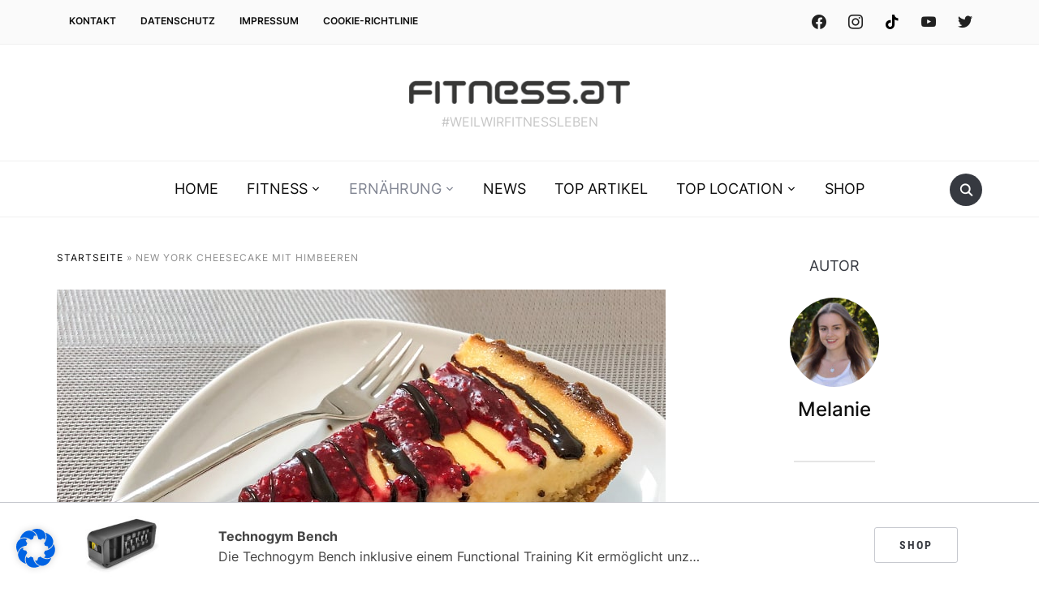

--- FILE ---
content_type: text/html; charset=UTF-8
request_url: https://fitness.at/ernaehrung/himbeer-cheesecake/
body_size: 34576
content:
<!DOCTYPE html>
<html lang="de">
<head>
    <meta charset="UTF-8">
    <meta name="viewport" content="width=device-width, initial-scale=1.0">
    <link rel="profile" href="http://gmpg.org/xfn/11">
    <link rel="pingback" href="https://fitness.at/playground/xmlrpc.php">
    <link rel="preload" as="font" href="https://fitness.at/playground/wp-content/themes/foodica/fonts/foodica.ttf" type="font/ttf" crossorigin>

    <meta name='robots' content='index, follow, max-image-preview:large, max-snippet:-1, max-video-preview:-1' />
	<style>img:is([sizes="auto" i], [sizes^="auto," i]) { contain-intrinsic-size: 3000px 1500px }</style>
	
	<!-- This site is optimized with the Yoast SEO plugin v26.0 - https://yoast.com/wordpress/plugins/seo/ -->
	<title>Rezept | New York Cheesecake mit heißen Himbeeren - fitness.at</title>
	<meta name="description" content="Kühler, cremiger Cheesecake mit frisch-fruchtigen Himbeeren. Obwohl bei diesem Rezept weder Zucker noch Weizenmehl verwendet wird, fehlt es ihm an nichts!" />
	<link rel="canonical" href="https://fitness.at/ernaehrung/himbeer-cheesecake/" />
	<meta property="og:locale" content="de_DE" />
	<meta property="og:type" content="article" />
	<meta property="og:title" content="Rezept | New York Cheesecake mit Himbeeren - fitness.at" />
	<meta property="og:description" content="#fitnessat #weilwirfitnessleben" />
	<meta property="og:url" content="https://fitness.at/ernaehrung/himbeer-cheesecake/" />
	<meta property="article:published_time" content="2020-06-21T04:00:42+00:00" />
	<meta property="article:modified_time" content="2021-09-24T10:22:35+00:00" />
	<meta name="author" content="Melanie" />
	<meta name="twitter:card" content="summary_large_image" />
	<meta name="twitter:title" content="Rezept | New York Cheesecake mit Himbeeren - fitness.at" />
	<meta name="twitter:description" content="#fitnessat #weilwirfitnessleben" />
	<meta name="twitter:label1" content="Verfasst von" />
	<meta name="twitter:data1" content="Melanie" />
	<meta name="twitter:label2" content="Geschätzte Lesezeit" />
	<meta name="twitter:data2" content="1 Minute" />
	<script type="application/ld+json" class="yoast-schema-graph">{"@context":"https://schema.org","@graph":[{"@type":"Article","@id":"https://fitness.at/ernaehrung/himbeer-cheesecake/#article","isPartOf":{"@id":"https://fitness.at/ernaehrung/himbeer-cheesecake/"},"author":{"name":"Melanie","@id":"https://fitness.at/#/schema/person/5d33f860bbad32361df4402b97334109"},"headline":"NEW YORK CHEESECAKE MIT HIMBEEREN","datePublished":"2020-06-21T04:00:42+00:00","dateModified":"2021-09-24T10:22:35+00:00","mainEntityOfPage":{"@id":"https://fitness.at/ernaehrung/himbeer-cheesecake/"},"wordCount":95,"publisher":{"@id":"https://fitness.at/#organization"},"image":{"@id":"https://fitness.at/ernaehrung/himbeer-cheesecake/#primaryimage"},"thumbnailUrl":"https://fitness.at/playground/wp-content/uploads/2020/06/blog1-min.jpg","keywords":["Backen","Desserts","Ernährung","Sommer","Unter 400 KCAL","Vegetarisch"],"articleSection":["Backen","Desserts","Ernährung","Sommer","Vegetarisch"],"inLanguage":"de"},{"@type":"WebPage","@id":"https://fitness.at/ernaehrung/himbeer-cheesecake/","url":"https://fitness.at/ernaehrung/himbeer-cheesecake/","name":"Rezept | New York Cheesecake mit heißen Himbeeren - fitness.at","isPartOf":{"@id":"https://fitness.at/#website"},"primaryImageOfPage":{"@id":"https://fitness.at/ernaehrung/himbeer-cheesecake/#primaryimage"},"image":{"@id":"https://fitness.at/ernaehrung/himbeer-cheesecake/#primaryimage"},"thumbnailUrl":"https://fitness.at/playground/wp-content/uploads/2020/06/blog1-min.jpg","datePublished":"2020-06-21T04:00:42+00:00","dateModified":"2021-09-24T10:22:35+00:00","description":"Kühler, cremiger Cheesecake mit frisch-fruchtigen Himbeeren. Obwohl bei diesem Rezept weder Zucker noch Weizenmehl verwendet wird, fehlt es ihm an nichts!","breadcrumb":{"@id":"https://fitness.at/ernaehrung/himbeer-cheesecake/#breadcrumb"},"inLanguage":"de","potentialAction":[{"@type":"ReadAction","target":["https://fitness.at/ernaehrung/himbeer-cheesecake/"]}]},{"@type":"ImageObject","inLanguage":"de","@id":"https://fitness.at/ernaehrung/himbeer-cheesecake/#primaryimage","url":"https://fitness.at/playground/wp-content/uploads/2020/06/blog1-min.jpg","contentUrl":"https://fitness.at/playground/wp-content/uploads/2020/06/blog1-min.jpg","width":750,"height":500,"caption":"CHEESECAKE"},{"@type":"BreadcrumbList","@id":"https://fitness.at/ernaehrung/himbeer-cheesecake/#breadcrumb","itemListElement":[{"@type":"ListItem","position":1,"name":"Startseite","item":"https://fitness.at/"},{"@type":"ListItem","position":2,"name":"NEW YORK CHEESECAKE MIT HIMBEEREN"}]},{"@type":"WebSite","@id":"https://fitness.at/#website","url":"https://fitness.at/","name":"Fitness.at","description":"#weilwirfitnessleben","publisher":{"@id":"https://fitness.at/#organization"},"potentialAction":[{"@type":"SearchAction","target":{"@type":"EntryPoint","urlTemplate":"https://fitness.at/?s={search_term_string}"},"query-input":{"@type":"PropertyValueSpecification","valueRequired":true,"valueName":"search_term_string"}}],"inLanguage":"de"},{"@type":"Organization","@id":"https://fitness.at/#organization","name":"Fitness.at","url":"https://fitness.at/","logo":{"@type":"ImageObject","inLanguage":"de","@id":"https://fitness.at/#/schema/logo/image/","url":"https://fitness.at/playground/wp-content/uploads/2021/05/cropped-Logo_fitnessat_241116.png","contentUrl":"https://fitness.at/playground/wp-content/uploads/2021/05/cropped-Logo_fitnessat_241116.png","width":1813,"height":255,"caption":"Fitness.at"},"image":{"@id":"https://fitness.at/#/schema/logo/image/"}},{"@type":"Person","@id":"https://fitness.at/#/schema/person/5d33f860bbad32361df4402b97334109","name":"Melanie","image":{"@type":"ImageObject","inLanguage":"de","@id":"https://fitness.at/#/schema/person/image/","url":"https://fitness.at/playground/wp-content/uploads/2021/06/melanie-100x100.jpg","contentUrl":"https://fitness.at/playground/wp-content/uploads/2021/06/melanie-100x100.jpg","caption":"Melanie"},"url":"https://fitness.at/author/melanie-eichinger/"}]}</script>
	<!-- / Yoast SEO plugin. -->



<link rel="alternate" type="application/rss+xml" title=" &raquo; Feed" href="https://fitness.at/feed/" />
<link rel="alternate" type="application/rss+xml" title=" &raquo; Kommentar-Feed" href="https://fitness.at/comments/feed/" />
<script type="text/javascript">
/* <![CDATA[ */
window._wpemojiSettings = {"baseUrl":"https:\/\/s.w.org\/images\/core\/emoji\/16.0.1\/72x72\/","ext":".png","svgUrl":"https:\/\/s.w.org\/images\/core\/emoji\/16.0.1\/svg\/","svgExt":".svg","source":{"concatemoji":"https:\/\/fitness.at\/playground\/wp-includes\/js\/wp-emoji-release.min.js?ver=6.8.3"}};
/*! This file is auto-generated */
!function(s,n){var o,i,e;function c(e){try{var t={supportTests:e,timestamp:(new Date).valueOf()};sessionStorage.setItem(o,JSON.stringify(t))}catch(e){}}function p(e,t,n){e.clearRect(0,0,e.canvas.width,e.canvas.height),e.fillText(t,0,0);var t=new Uint32Array(e.getImageData(0,0,e.canvas.width,e.canvas.height).data),a=(e.clearRect(0,0,e.canvas.width,e.canvas.height),e.fillText(n,0,0),new Uint32Array(e.getImageData(0,0,e.canvas.width,e.canvas.height).data));return t.every(function(e,t){return e===a[t]})}function u(e,t){e.clearRect(0,0,e.canvas.width,e.canvas.height),e.fillText(t,0,0);for(var n=e.getImageData(16,16,1,1),a=0;a<n.data.length;a++)if(0!==n.data[a])return!1;return!0}function f(e,t,n,a){switch(t){case"flag":return n(e,"\ud83c\udff3\ufe0f\u200d\u26a7\ufe0f","\ud83c\udff3\ufe0f\u200b\u26a7\ufe0f")?!1:!n(e,"\ud83c\udde8\ud83c\uddf6","\ud83c\udde8\u200b\ud83c\uddf6")&&!n(e,"\ud83c\udff4\udb40\udc67\udb40\udc62\udb40\udc65\udb40\udc6e\udb40\udc67\udb40\udc7f","\ud83c\udff4\u200b\udb40\udc67\u200b\udb40\udc62\u200b\udb40\udc65\u200b\udb40\udc6e\u200b\udb40\udc67\u200b\udb40\udc7f");case"emoji":return!a(e,"\ud83e\udedf")}return!1}function g(e,t,n,a){var r="undefined"!=typeof WorkerGlobalScope&&self instanceof WorkerGlobalScope?new OffscreenCanvas(300,150):s.createElement("canvas"),o=r.getContext("2d",{willReadFrequently:!0}),i=(o.textBaseline="top",o.font="600 32px Arial",{});return e.forEach(function(e){i[e]=t(o,e,n,a)}),i}function t(e){var t=s.createElement("script");t.src=e,t.defer=!0,s.head.appendChild(t)}"undefined"!=typeof Promise&&(o="wpEmojiSettingsSupports",i=["flag","emoji"],n.supports={everything:!0,everythingExceptFlag:!0},e=new Promise(function(e){s.addEventListener("DOMContentLoaded",e,{once:!0})}),new Promise(function(t){var n=function(){try{var e=JSON.parse(sessionStorage.getItem(o));if("object"==typeof e&&"number"==typeof e.timestamp&&(new Date).valueOf()<e.timestamp+604800&&"object"==typeof e.supportTests)return e.supportTests}catch(e){}return null}();if(!n){if("undefined"!=typeof Worker&&"undefined"!=typeof OffscreenCanvas&&"undefined"!=typeof URL&&URL.createObjectURL&&"undefined"!=typeof Blob)try{var e="postMessage("+g.toString()+"("+[JSON.stringify(i),f.toString(),p.toString(),u.toString()].join(",")+"));",a=new Blob([e],{type:"text/javascript"}),r=new Worker(URL.createObjectURL(a),{name:"wpTestEmojiSupports"});return void(r.onmessage=function(e){c(n=e.data),r.terminate(),t(n)})}catch(e){}c(n=g(i,f,p,u))}t(n)}).then(function(e){for(var t in e)n.supports[t]=e[t],n.supports.everything=n.supports.everything&&n.supports[t],"flag"!==t&&(n.supports.everythingExceptFlag=n.supports.everythingExceptFlag&&n.supports[t]);n.supports.everythingExceptFlag=n.supports.everythingExceptFlag&&!n.supports.flag,n.DOMReady=!1,n.readyCallback=function(){n.DOMReady=!0}}).then(function(){return e}).then(function(){var e;n.supports.everything||(n.readyCallback(),(e=n.source||{}).concatemoji?t(e.concatemoji):e.wpemoji&&e.twemoji&&(t(e.twemoji),t(e.wpemoji)))}))}((window,document),window._wpemojiSettings);
/* ]]> */
</script>
<link rel='stylesheet' id='validate-engine-css-css' href='https://fitness.at/playground/wp-content/plugins/wysija-newsletters/css/validationEngine.jquery.css?ver=2.21' type='text/css' media='all' />
<link rel='stylesheet' id='formidable-css' href='https://fitness.at/playground/wp-content/plugins/formidable/css/formidableforms.css?ver=930740' type='text/css' media='all' />
<style id='wp-emoji-styles-inline-css' type='text/css'>

	img.wp-smiley, img.emoji {
		display: inline !important;
		border: none !important;
		box-shadow: none !important;
		height: 1em !important;
		width: 1em !important;
		margin: 0 0.07em !important;
		vertical-align: -0.1em !important;
		background: none !important;
		padding: 0 !important;
	}
</style>
<link rel='stylesheet' id='wp-block-library-css' href='https://fitness.at/playground/wp-includes/css/dist/block-library/style.min.css?ver=6.8.3' type='text/css' media='all' />
<style id='wp-block-library-theme-inline-css' type='text/css'>
.wp-block-audio :where(figcaption){color:#555;font-size:13px;text-align:center}.is-dark-theme .wp-block-audio :where(figcaption){color:#ffffffa6}.wp-block-audio{margin:0 0 1em}.wp-block-code{border:1px solid #ccc;border-radius:4px;font-family:Menlo,Consolas,monaco,monospace;padding:.8em 1em}.wp-block-embed :where(figcaption){color:#555;font-size:13px;text-align:center}.is-dark-theme .wp-block-embed :where(figcaption){color:#ffffffa6}.wp-block-embed{margin:0 0 1em}.blocks-gallery-caption{color:#555;font-size:13px;text-align:center}.is-dark-theme .blocks-gallery-caption{color:#ffffffa6}:root :where(.wp-block-image figcaption){color:#555;font-size:13px;text-align:center}.is-dark-theme :root :where(.wp-block-image figcaption){color:#ffffffa6}.wp-block-image{margin:0 0 1em}.wp-block-pullquote{border-bottom:4px solid;border-top:4px solid;color:currentColor;margin-bottom:1.75em}.wp-block-pullquote cite,.wp-block-pullquote footer,.wp-block-pullquote__citation{color:currentColor;font-size:.8125em;font-style:normal;text-transform:uppercase}.wp-block-quote{border-left:.25em solid;margin:0 0 1.75em;padding-left:1em}.wp-block-quote cite,.wp-block-quote footer{color:currentColor;font-size:.8125em;font-style:normal;position:relative}.wp-block-quote:where(.has-text-align-right){border-left:none;border-right:.25em solid;padding-left:0;padding-right:1em}.wp-block-quote:where(.has-text-align-center){border:none;padding-left:0}.wp-block-quote.is-large,.wp-block-quote.is-style-large,.wp-block-quote:where(.is-style-plain){border:none}.wp-block-search .wp-block-search__label{font-weight:700}.wp-block-search__button{border:1px solid #ccc;padding:.375em .625em}:where(.wp-block-group.has-background){padding:1.25em 2.375em}.wp-block-separator.has-css-opacity{opacity:.4}.wp-block-separator{border:none;border-bottom:2px solid;margin-left:auto;margin-right:auto}.wp-block-separator.has-alpha-channel-opacity{opacity:1}.wp-block-separator:not(.is-style-wide):not(.is-style-dots){width:100px}.wp-block-separator.has-background:not(.is-style-dots){border-bottom:none;height:1px}.wp-block-separator.has-background:not(.is-style-wide):not(.is-style-dots){height:2px}.wp-block-table{margin:0 0 1em}.wp-block-table td,.wp-block-table th{word-break:normal}.wp-block-table :where(figcaption){color:#555;font-size:13px;text-align:center}.is-dark-theme .wp-block-table :where(figcaption){color:#ffffffa6}.wp-block-video :where(figcaption){color:#555;font-size:13px;text-align:center}.is-dark-theme .wp-block-video :where(figcaption){color:#ffffffa6}.wp-block-video{margin:0 0 1em}:root :where(.wp-block-template-part.has-background){margin-bottom:0;margin-top:0;padding:1.25em 2.375em}
</style>
<link rel='stylesheet' id='swiper-css-css' href='https://fitness.at/playground/wp-content/plugins/instagram-widget-by-wpzoom/dist/styles/library/swiper.css?ver=7.4.1' type='text/css' media='all' />
<link rel='stylesheet' id='dashicons-css' href='https://fitness.at/playground/wp-includes/css/dashicons.min.css?ver=6.8.3' type='text/css' media='all' />
<link rel='stylesheet' id='magnific-popup-css' href='https://fitness.at/playground/wp-content/plugins/instagram-widget-by-wpzoom/dist/styles/library/magnific-popup.css?ver=2.2.8' type='text/css' media='all' />
<link rel='stylesheet' id='wpz-insta_block-frontend-style-css' href='https://fitness.at/playground/wp-content/plugins/instagram-widget-by-wpzoom/dist/styles/frontend/index.css?ver=css-08583cdecf4e' type='text/css' media='all' />
<style id='classic-theme-styles-inline-css' type='text/css'>
/*! This file is auto-generated */
.wp-block-button__link{color:#fff;background-color:#32373c;border-radius:9999px;box-shadow:none;text-decoration:none;padding:calc(.667em + 2px) calc(1.333em + 2px);font-size:1.125em}.wp-block-file__button{background:#32373c;color:#fff;text-decoration:none}
</style>
<link rel='stylesheet' id='wpzoom-social-icons-block-style-css' href='https://fitness.at/playground/wp-content/plugins/social-icons-widget-by-wpzoom/block/dist/style-wpzoom-social-icons.css?ver=4.5.1' type='text/css' media='all' />
<link rel='stylesheet' id='wpzoom-rcb-block-style-css-css' href='https://fitness.at/playground/wp-content/plugins/recipe-card-blocks-by-wpzoom/dist/blocks.style.build.css?ver=3.4.9' type='text/css' media='all' />
<link rel='stylesheet' id='wpzoom-rcb-block-icon-fonts-css-css' href='https://fitness.at/playground/wp-content/plugins/recipe-card-blocks-by-wpzoom/dist/assets/css/icon-fonts.build.css?ver=3.4.9' type='text/css' media='all' />
<style id='global-styles-inline-css' type='text/css'>
:root{--wp--preset--aspect-ratio--square: 1;--wp--preset--aspect-ratio--4-3: 4/3;--wp--preset--aspect-ratio--3-4: 3/4;--wp--preset--aspect-ratio--3-2: 3/2;--wp--preset--aspect-ratio--2-3: 2/3;--wp--preset--aspect-ratio--16-9: 16/9;--wp--preset--aspect-ratio--9-16: 9/16;--wp--preset--color--black: #000000;--wp--preset--color--cyan-bluish-gray: #abb8c3;--wp--preset--color--white: #ffffff;--wp--preset--color--pale-pink: #f78da7;--wp--preset--color--vivid-red: #cf2e2e;--wp--preset--color--luminous-vivid-orange: #ff6900;--wp--preset--color--luminous-vivid-amber: #fcb900;--wp--preset--color--light-green-cyan: #7bdcb5;--wp--preset--color--vivid-green-cyan: #00d084;--wp--preset--color--pale-cyan-blue: #8ed1fc;--wp--preset--color--vivid-cyan-blue: #0693e3;--wp--preset--color--vivid-purple: #9b51e0;--wp--preset--gradient--vivid-cyan-blue-to-vivid-purple: linear-gradient(135deg,rgba(6,147,227,1) 0%,rgb(155,81,224) 100%);--wp--preset--gradient--light-green-cyan-to-vivid-green-cyan: linear-gradient(135deg,rgb(122,220,180) 0%,rgb(0,208,130) 100%);--wp--preset--gradient--luminous-vivid-amber-to-luminous-vivid-orange: linear-gradient(135deg,rgba(252,185,0,1) 0%,rgba(255,105,0,1) 100%);--wp--preset--gradient--luminous-vivid-orange-to-vivid-red: linear-gradient(135deg,rgba(255,105,0,1) 0%,rgb(207,46,46) 100%);--wp--preset--gradient--very-light-gray-to-cyan-bluish-gray: linear-gradient(135deg,rgb(238,238,238) 0%,rgb(169,184,195) 100%);--wp--preset--gradient--cool-to-warm-spectrum: linear-gradient(135deg,rgb(74,234,220) 0%,rgb(151,120,209) 20%,rgb(207,42,186) 40%,rgb(238,44,130) 60%,rgb(251,105,98) 80%,rgb(254,248,76) 100%);--wp--preset--gradient--blush-light-purple: linear-gradient(135deg,rgb(255,206,236) 0%,rgb(152,150,240) 100%);--wp--preset--gradient--blush-bordeaux: linear-gradient(135deg,rgb(254,205,165) 0%,rgb(254,45,45) 50%,rgb(107,0,62) 100%);--wp--preset--gradient--luminous-dusk: linear-gradient(135deg,rgb(255,203,112) 0%,rgb(199,81,192) 50%,rgb(65,88,208) 100%);--wp--preset--gradient--pale-ocean: linear-gradient(135deg,rgb(255,245,203) 0%,rgb(182,227,212) 50%,rgb(51,167,181) 100%);--wp--preset--gradient--electric-grass: linear-gradient(135deg,rgb(202,248,128) 0%,rgb(113,206,126) 100%);--wp--preset--gradient--midnight: linear-gradient(135deg,rgb(2,3,129) 0%,rgb(40,116,252) 100%);--wp--preset--font-size--small: 13px;--wp--preset--font-size--medium: 20px;--wp--preset--font-size--large: 36px;--wp--preset--font-size--x-large: 42px;--wp--preset--spacing--20: 0.44rem;--wp--preset--spacing--30: 0.67rem;--wp--preset--spacing--40: 1rem;--wp--preset--spacing--50: 1.5rem;--wp--preset--spacing--60: 2.25rem;--wp--preset--spacing--70: 3.38rem;--wp--preset--spacing--80: 5.06rem;--wp--preset--shadow--natural: 6px 6px 9px rgba(0, 0, 0, 0.2);--wp--preset--shadow--deep: 12px 12px 50px rgba(0, 0, 0, 0.4);--wp--preset--shadow--sharp: 6px 6px 0px rgba(0, 0, 0, 0.2);--wp--preset--shadow--outlined: 6px 6px 0px -3px rgba(255, 255, 255, 1), 6px 6px rgba(0, 0, 0, 1);--wp--preset--shadow--crisp: 6px 6px 0px rgba(0, 0, 0, 1);}:where(.is-layout-flex){gap: 0.5em;}:where(.is-layout-grid){gap: 0.5em;}body .is-layout-flex{display: flex;}.is-layout-flex{flex-wrap: wrap;align-items: center;}.is-layout-flex > :is(*, div){margin: 0;}body .is-layout-grid{display: grid;}.is-layout-grid > :is(*, div){margin: 0;}:where(.wp-block-columns.is-layout-flex){gap: 2em;}:where(.wp-block-columns.is-layout-grid){gap: 2em;}:where(.wp-block-post-template.is-layout-flex){gap: 1.25em;}:where(.wp-block-post-template.is-layout-grid){gap: 1.25em;}.has-black-color{color: var(--wp--preset--color--black) !important;}.has-cyan-bluish-gray-color{color: var(--wp--preset--color--cyan-bluish-gray) !important;}.has-white-color{color: var(--wp--preset--color--white) !important;}.has-pale-pink-color{color: var(--wp--preset--color--pale-pink) !important;}.has-vivid-red-color{color: var(--wp--preset--color--vivid-red) !important;}.has-luminous-vivid-orange-color{color: var(--wp--preset--color--luminous-vivid-orange) !important;}.has-luminous-vivid-amber-color{color: var(--wp--preset--color--luminous-vivid-amber) !important;}.has-light-green-cyan-color{color: var(--wp--preset--color--light-green-cyan) !important;}.has-vivid-green-cyan-color{color: var(--wp--preset--color--vivid-green-cyan) !important;}.has-pale-cyan-blue-color{color: var(--wp--preset--color--pale-cyan-blue) !important;}.has-vivid-cyan-blue-color{color: var(--wp--preset--color--vivid-cyan-blue) !important;}.has-vivid-purple-color{color: var(--wp--preset--color--vivid-purple) !important;}.has-black-background-color{background-color: var(--wp--preset--color--black) !important;}.has-cyan-bluish-gray-background-color{background-color: var(--wp--preset--color--cyan-bluish-gray) !important;}.has-white-background-color{background-color: var(--wp--preset--color--white) !important;}.has-pale-pink-background-color{background-color: var(--wp--preset--color--pale-pink) !important;}.has-vivid-red-background-color{background-color: var(--wp--preset--color--vivid-red) !important;}.has-luminous-vivid-orange-background-color{background-color: var(--wp--preset--color--luminous-vivid-orange) !important;}.has-luminous-vivid-amber-background-color{background-color: var(--wp--preset--color--luminous-vivid-amber) !important;}.has-light-green-cyan-background-color{background-color: var(--wp--preset--color--light-green-cyan) !important;}.has-vivid-green-cyan-background-color{background-color: var(--wp--preset--color--vivid-green-cyan) !important;}.has-pale-cyan-blue-background-color{background-color: var(--wp--preset--color--pale-cyan-blue) !important;}.has-vivid-cyan-blue-background-color{background-color: var(--wp--preset--color--vivid-cyan-blue) !important;}.has-vivid-purple-background-color{background-color: var(--wp--preset--color--vivid-purple) !important;}.has-black-border-color{border-color: var(--wp--preset--color--black) !important;}.has-cyan-bluish-gray-border-color{border-color: var(--wp--preset--color--cyan-bluish-gray) !important;}.has-white-border-color{border-color: var(--wp--preset--color--white) !important;}.has-pale-pink-border-color{border-color: var(--wp--preset--color--pale-pink) !important;}.has-vivid-red-border-color{border-color: var(--wp--preset--color--vivid-red) !important;}.has-luminous-vivid-orange-border-color{border-color: var(--wp--preset--color--luminous-vivid-orange) !important;}.has-luminous-vivid-amber-border-color{border-color: var(--wp--preset--color--luminous-vivid-amber) !important;}.has-light-green-cyan-border-color{border-color: var(--wp--preset--color--light-green-cyan) !important;}.has-vivid-green-cyan-border-color{border-color: var(--wp--preset--color--vivid-green-cyan) !important;}.has-pale-cyan-blue-border-color{border-color: var(--wp--preset--color--pale-cyan-blue) !important;}.has-vivid-cyan-blue-border-color{border-color: var(--wp--preset--color--vivid-cyan-blue) !important;}.has-vivid-purple-border-color{border-color: var(--wp--preset--color--vivid-purple) !important;}.has-vivid-cyan-blue-to-vivid-purple-gradient-background{background: var(--wp--preset--gradient--vivid-cyan-blue-to-vivid-purple) !important;}.has-light-green-cyan-to-vivid-green-cyan-gradient-background{background: var(--wp--preset--gradient--light-green-cyan-to-vivid-green-cyan) !important;}.has-luminous-vivid-amber-to-luminous-vivid-orange-gradient-background{background: var(--wp--preset--gradient--luminous-vivid-amber-to-luminous-vivid-orange) !important;}.has-luminous-vivid-orange-to-vivid-red-gradient-background{background: var(--wp--preset--gradient--luminous-vivid-orange-to-vivid-red) !important;}.has-very-light-gray-to-cyan-bluish-gray-gradient-background{background: var(--wp--preset--gradient--very-light-gray-to-cyan-bluish-gray) !important;}.has-cool-to-warm-spectrum-gradient-background{background: var(--wp--preset--gradient--cool-to-warm-spectrum) !important;}.has-blush-light-purple-gradient-background{background: var(--wp--preset--gradient--blush-light-purple) !important;}.has-blush-bordeaux-gradient-background{background: var(--wp--preset--gradient--blush-bordeaux) !important;}.has-luminous-dusk-gradient-background{background: var(--wp--preset--gradient--luminous-dusk) !important;}.has-pale-ocean-gradient-background{background: var(--wp--preset--gradient--pale-ocean) !important;}.has-electric-grass-gradient-background{background: var(--wp--preset--gradient--electric-grass) !important;}.has-midnight-gradient-background{background: var(--wp--preset--gradient--midnight) !important;}.has-small-font-size{font-size: var(--wp--preset--font-size--small) !important;}.has-medium-font-size{font-size: var(--wp--preset--font-size--medium) !important;}.has-large-font-size{font-size: var(--wp--preset--font-size--large) !important;}.has-x-large-font-size{font-size: var(--wp--preset--font-size--x-large) !important;}
:where(.wp-block-post-template.is-layout-flex){gap: 1.25em;}:where(.wp-block-post-template.is-layout-grid){gap: 1.25em;}
:where(.wp-block-columns.is-layout-flex){gap: 2em;}:where(.wp-block-columns.is-layout-grid){gap: 2em;}
:root :where(.wp-block-pullquote){font-size: 1.5em;line-height: 1.6;}
</style>
<link rel='stylesheet' id='contact-form-7-css' href='https://fitness.at/playground/wp-content/plugins/contact-form-7/includes/css/styles.css?ver=6.1.2' type='text/css' media='all' />
<link rel='stylesheet' id='dsgvoyoutube-style-css' href='https://fitness.at/playground/wp-content/plugins/dsgvo-youtube/css/style.php?ver=6.8.3' type='text/css' media='all' />
<link rel='stylesheet' id='cdsgvogdpryoutube-css' href='https://fitness.at/playground/wp-content/plugins/dsgvo-youtube/includes/../css/jquery.fancybox.min.css?ver=6.8.3' type='text/css' media='all' />
<link rel='stylesheet' id='wp-sponsors-css' href='https://fitness.at/playground/wp-content/plugins/wp-sponsors/assets/dist/css/public.css?ver=3.5.1' type='text/css' media='all' />
<link rel='stylesheet' id='ppress-frontend-css' href='https://fitness.at/playground/wp-content/plugins/wp-user-avatar/assets/css/frontend.min.css?ver=4.16.6' type='text/css' media='all' />
<link rel='stylesheet' id='ppress-flatpickr-css' href='https://fitness.at/playground/wp-content/plugins/wp-user-avatar/assets/flatpickr/flatpickr.min.css?ver=4.16.6' type='text/css' media='all' />
<link rel='stylesheet' id='ppress-select2-css' href='https://fitness.at/playground/wp-content/plugins/wp-user-avatar/assets/select2/select2.min.css?ver=6.8.3' type='text/css' media='all' />
<link rel='stylesheet' id='search-filter-chosen-styles-css' href='https://fitness.at/playground/wp-content/plugins/search-filter-pro/public/assets/css/chosen.min.css?ver=1.4.3' type='text/css' media='all' />
<link rel='stylesheet' id='search-filter-plugin-styles-css' href='https://fitness.at/playground/wp-content/plugins/search-filter-pro/public/assets/css/search-filter.min.css?ver=1.4.3' type='text/css' media='all' />
<link rel='stylesheet' id='chld_thm_cfg_parent-css' href='https://fitness.at/playground/wp-content/themes/foodica/style.css?ver=6.8.3' type='text/css' media='all' />
<link rel='stylesheet' id='zoom-theme-utils-css-css' href='https://fitness.at/playground/wp-content/themes/foodica/functions/wpzoom/assets/css/theme-utils.css?ver=6.8.3' type='text/css' media='all' />
<link rel='stylesheet' id='foodica-google-fonts-css' href='//fitness.at/playground/wp-content/uploads/omgf/foodica-google-fonts/foodica-google-fonts.css?ver=1660892643' type='text/css' media='all' />
<link rel='stylesheet' id='foodica-style-css' href='https://fitness.at/playground/wp-content/themes/foodica-child/style.css?ver=1.0' type='text/css' media='all' />
<link rel='stylesheet' id='media-queries-css' href='https://fitness.at/playground/wp-content/themes/foodica/css/media-queries.css?ver=1.0' type='text/css' media='all' />
<link rel='stylesheet' id='foodica-style-color-default-css' href='https://fitness.at/playground/wp-content/themes/foodica/styles/default.css?ver=1.0' type='text/css' media='all' />
<link rel='stylesheet' id='arpw-style-css' href='https://fitness.at/playground/wp-content/plugins/advanced-random-posts-widget/assets/css/arpw-frontend.css?ver=6.8.3' type='text/css' media='all' />
<link rel='stylesheet' id='meks-author-widget-css' href='https://fitness.at/playground/wp-content/plugins/meks-smart-author-widget/css/style.css?ver=1.1.5' type='text/css' media='all' />
<link rel='stylesheet' id='wpzoom-social-icons-socicon-css' href='https://fitness.at/playground/wp-content/plugins/social-icons-widget-by-wpzoom/assets/css/wpzoom-socicon.css?ver=1750251788' type='text/css' media='all' />
<link rel='stylesheet' id='wpzoom-social-icons-genericons-css' href='https://fitness.at/playground/wp-content/plugins/social-icons-widget-by-wpzoom/assets/css/genericons.css?ver=1750251788' type='text/css' media='all' />
<link rel='stylesheet' id='wpzoom-social-icons-academicons-css' href='https://fitness.at/playground/wp-content/plugins/social-icons-widget-by-wpzoom/assets/css/academicons.min.css?ver=1750251788' type='text/css' media='all' />
<link rel='stylesheet' id='wpzoom-social-icons-font-awesome-3-css' href='https://fitness.at/playground/wp-content/plugins/social-icons-widget-by-wpzoom/assets/css/font-awesome-3.min.css?ver=1750251788' type='text/css' media='all' />
<link rel='stylesheet' id='wpzoom-social-icons-styles-css' href='https://fitness.at/playground/wp-content/plugins/social-icons-widget-by-wpzoom/assets/css/wpzoom-social-icons-styles.css?ver=1750251788' type='text/css' media='all' />
<link rel='stylesheet' id='newsletter-css' href='https://fitness.at/playground/wp-content/plugins/newsletter/style.css?ver=8.9.7' type='text/css' media='all' />
<link rel='stylesheet' id='borlabs-cookie-css' href='https://fitness.at/playground/wp-content/cache/borlabs-cookie/borlabs-cookie_1_de.css?ver=2.3.3-9' type='text/css' media='all' />
<link rel='stylesheet' id='tablepress-default-css' href='https://fitness.at/playground/wp-content/plugins/tablepress/css/build/default.css?ver=3.2.3' type='text/css' media='all' />
<link rel='preload' as='font'  id='wpzoom-social-icons-font-academicons-woff2-css' href='https://fitness.at/playground/wp-content/plugins/social-icons-widget-by-wpzoom/assets/font/academicons.woff2?v=1.9.2'  type='font/woff2' crossorigin />
<link rel='preload' as='font'  id='wpzoom-social-icons-font-fontawesome-3-woff2-css' href='https://fitness.at/playground/wp-content/plugins/social-icons-widget-by-wpzoom/assets/font/fontawesome-webfont.woff2?v=4.7.0'  type='font/woff2' crossorigin />
<link rel='preload' as='font'  id='wpzoom-social-icons-font-genericons-woff-css' href='https://fitness.at/playground/wp-content/plugins/social-icons-widget-by-wpzoom/assets/font/Genericons.woff'  type='font/woff' crossorigin />
<link rel='preload' as='font'  id='wpzoom-social-icons-font-socicon-woff2-css' href='https://fitness.at/playground/wp-content/plugins/social-icons-widget-by-wpzoom/assets/font/socicon.woff2?v=4.5.1'  type='font/woff2' crossorigin />
<script type="text/javascript" src="https://fitness.at/playground/wp-includes/js/jquery/jquery.min.js?ver=3.7.1" id="jquery-core-js"></script>
<script type="text/javascript" src="https://fitness.at/playground/wp-includes/js/jquery/jquery-migrate.min.js?ver=3.4.1" id="jquery-migrate-js"></script>
<script type="text/javascript" src="https://fitness.at/playground/wp-includes/js/underscore.min.js?ver=1.13.7" id="underscore-js"></script>
<script type="text/javascript" id="wp-util-js-extra">
/* <![CDATA[ */
var _wpUtilSettings = {"ajax":{"url":"\/playground\/wp-admin\/admin-ajax.php"}};
/* ]]> */
</script>
<script type="text/javascript" src="https://fitness.at/playground/wp-includes/js/wp-util.min.js?ver=6.8.3" id="wp-util-js"></script>
<script type="text/javascript" src="https://fitness.at/playground/wp-content/plugins/instagram-widget-by-wpzoom/dist/scripts/library/magnific-popup.js?ver=1752656546" id="magnific-popup-js"></script>
<script type="text/javascript" src="https://fitness.at/playground/wp-content/plugins/instagram-widget-by-wpzoom/dist/scripts/library/swiper.js?ver=7.4.1" id="swiper-js-js"></script>
<script type="text/javascript" src="https://fitness.at/playground/wp-content/plugins/instagram-widget-by-wpzoom/dist/scripts/frontend/block.js?ver=74a049bb282113514b2a" id="wpz-insta_block-frontend-script-js"></script>
<script type="text/javascript" src="https://fitness.at/playground/wp-content/plugins/dsgvo-youtube/includes/../js/jquery.fancybox.min.js?ver=6.8.3" id="cdsgvogdpryoutubescript-js"></script>
<script type="text/javascript" src="https://fitness.at/playground/wp-content/plugins/wp-sponsors/assets/dist/js/public.js?ver=3.5.1" id="wp-sponsors-js"></script>
<script type="text/javascript" src="https://fitness.at/playground/wp-content/plugins/wp-user-avatar/assets/flatpickr/flatpickr.min.js?ver=4.16.6" id="ppress-flatpickr-js"></script>
<script type="text/javascript" src="https://fitness.at/playground/wp-content/plugins/wp-user-avatar/assets/select2/select2.min.js?ver=4.16.6" id="ppress-select2-js"></script>
<script type="text/javascript" id="borlabs-cookie-prioritize-js-extra">
/* <![CDATA[ */
var borlabsCookiePrioritized = {"domain":"fitness.at","path":"\/","version":"1","bots":"1","optInJS":{"statistics":{"google-analytics":"[base64]\/[base64]"},"marketing":{"facebook-pixel":"[base64]"}}};
/* ]]> */
</script>
<script type="text/javascript" src="https://fitness.at/playground/wp-content/plugins/borlabs-cookie/assets/javascript/borlabs-cookie-prioritize.min.js?ver=2.3.3" id="borlabs-cookie-prioritize-js"></script>
<link rel="https://api.w.org/" href="https://fitness.at/wp-json/" /><link rel="alternate" title="JSON" type="application/json" href="https://fitness.at/wp-json/wp/v2/posts/7938" /><link rel="EditURI" type="application/rsd+xml" title="RSD" href="https://fitness.at/playground/xmlrpc.php?rsd" />
<meta name="generator" content="WordPress 6.8.3" />
<link rel='shortlink' href='https://fitness.at/?p=7938' />
<link rel="alternate" title="oEmbed (JSON)" type="application/json+oembed" href="https://fitness.at/wp-json/oembed/1.0/embed?url=https%3A%2F%2Ffitness.at%2Fernaehrung%2Fhimbeer-cheesecake%2F" />
<link rel="alternate" title="oEmbed (XML)" type="text/xml+oembed" href="https://fitness.at/wp-json/oembed/1.0/embed?url=https%3A%2F%2Ffitness.at%2Fernaehrung%2Fhimbeer-cheesecake%2F&#038;format=xml" />
<!-- WPZOOM Theme / Framework -->
<meta name="generator" content="Foodica Child 1.0" />
<meta name="generator" content="WPZOOM Framework 1.9.18" />

<!-- Begin Theme Custom CSS -->
<style type="text/css" id="foodica-custom-css">
a{color:#0f0f0f;}a:hover{color:#999999;}button, input[type=button], input[type=reset], input[type=submit]{background:#898989;}button:hover, input[type=button]:hover, input[type=reset]:hover, input[type=submit]:hover{background:#848484;}.page h1.entry-title, .single h1.entry-title{color:#000000;}.single .entry-meta{color:#000000;}.single .entry-meta a{color:#000000;}.single .entry-meta a:hover{color:#000000;}.entry-content{color:#000000;}.entry-content a{color:#000000;}.tag_list a:after{background-color:#ffffff;}.tag_list a:hover{background:#000000;color:#ffffff;}.tag_list a:hover:after{background-color:#000000;}.shortcode-ingredients, .wp-block-wpzoom-recipe-card-block-ingredients, .wp-block-wpzoom-recipe-card-block-recipe-card.is-style-default .recipe-card-ingredients{background:#ffffff;color:#000000;}.shortcode-ingredients > h3, .wp-block-wpzoom-recipe-card-block-ingredients .ingredients-title, .wp-block-wpzoom-recipe-card-block-recipe-card.is-style-default .ingredients-title, .wp-block-wpzoom-recipe-card-block-recipe-card.is-style-default .directions-title, .wp-block-wpzoom-recipe-card-block-recipe-card.is-style-default .notes-title{color:#0f0f0f;}.shortcode-ingredients > ul > li, .wp-block-wpzoom-recipe-card-block-ingredients .ingredients-list>li, .wp-block-wpzoom-recipe-card-block-recipe-card.is-style-default .ingredients-list>li, .wp-block-wpzoom-recipe-card-block-recipe-card.is-style-default .ingredients-list>li .tick-circle, .wp-block-wpzoom-recipe-card-block-ingredients .ingredients-list>li::before{border-color:#a0a0a0;}.wpzoom-bio .wpz_about_button{background:#000000;}.wpzoom-bio .wpz_about_button:hover{background:#a8a8a8;}.navbar-brand-wpz h1{font-family:"Inter";}.navbar-brand-wpz .tagline{font-family:"Inter";letter-spacing:0px;}.top-navbar a{letter-spacing:0px;}.main-navbar a{font-family:"Inter";}.slicknav_nav a{font-family:"Inter";}.slides .slide_button a{font-family:"Inter";font-weight:normal;letter-spacing:0px;}.widget h3.title{font-family:"Inter";font-weight:normal;letter-spacing:0px;}.page h1.entry-title{font-weight:normal;}.footer-menu ul li{font-family:"Inter";}
@media screen and (min-width: 769px){body{font-size:16px;}.navbar-brand-wpz h1{font-size:85px;}.navbar-brand-wpz .tagline{font-size:16px;}.slides li h3 a{font-size:40px;}.slides .slide_button a{font-size:14px;}.widget h3.title{font-size:18px;}.entry-title{font-size:26px;}.recent-posts .entry-content{font-size:16px;}.recent-posts .post.sticky .entry-title{font-size:36px;}.single h1.entry-title{font-size:34px;}.single .entry-content, .page .entry-content{font-size:16px;}.page h1.entry-title{font-size:44px;}.footer-menu ul li{font-size:16px;}}
@media screen and (max-width: 768px){body{font-size:16px;}.navbar-brand-wpz h1{font-size:60px;}.navbar-brand-wpz .tagline{font-size:16px;}.slides li h3 a{font-size:36px;}.slides .slide_button a{font-size:14px;}.widget h3.title{font-size:18px;}.entry-title{font-size:20px;}.recent-posts .entry-content{font-size:16px;}.recent-posts .post.sticky .entry-title{font-size:26px;}.single h1.entry-title{font-size:34px;}.single .entry-content, .page .entry-content{font-size:16px;}.page h1.entry-title{font-size:34px;}.footer-menu ul li{font-size:16px;}}
@media screen and (max-width: 480px){body{font-size:16px;}.navbar-brand-wpz h1{font-size:36px;}.navbar-brand-wpz .tagline{font-size:14px;}.slides li h3 a{font-size:26px;}.slides .slide_button a{font-size:14px;}.widget h3.title{font-size:18px;}.entry-title{font-size:20px;}.recent-posts .entry-content{font-size:16px;}.recent-posts .post.sticky .entry-title{font-size:26px;}.single h1.entry-title{font-size:28px;}.single .entry-content, .page .entry-content{font-size:16px;}.page h1.entry-title{font-size:28px;}.footer-menu ul li{font-size:16px;}}
</style>
<!-- End Theme Custom CSS -->
<meta name="generator" content="Elementor 3.32.3; features: additional_custom_breakpoints; settings: css_print_method-external, google_font-enabled, font_display-swap">
<script>
window.dataLayer = window.dataLayer || [];
if (typeof gtag !== 'function') { function gtag(){dataLayer.push(arguments);} }
if('0' === '1') {
    gtag('consent', 'default', {
       'ad_storage': 'denied',
       'analytics_storage': 'denied'
    });
    gtag("js", new Date());
    gtag("config", "G-4XWGBDQQZ5", { "anonymize_ip": true });

    (function (w, d, s, i) {
    var f = d.getElementsByTagName(s)[0],
        j = d.createElement(s);
    j.async = true;
    j.src =
        "https://www.googletagmanager.com/gtag/js?id=" + i;
    f.parentNode.insertBefore(j, f);
    })(window, document, "script", "G-4XWGBDQQZ5");
}
</script>			<style>
				.e-con.e-parent:nth-of-type(n+4):not(.e-lazyloaded):not(.e-no-lazyload),
				.e-con.e-parent:nth-of-type(n+4):not(.e-lazyloaded):not(.e-no-lazyload) * {
					background-image: none !important;
				}
				@media screen and (max-height: 1024px) {
					.e-con.e-parent:nth-of-type(n+3):not(.e-lazyloaded):not(.e-no-lazyload),
					.e-con.e-parent:nth-of-type(n+3):not(.e-lazyloaded):not(.e-no-lazyload) * {
						background-image: none !important;
					}
				}
				@media screen and (max-height: 640px) {
					.e-con.e-parent:nth-of-type(n+2):not(.e-lazyloaded):not(.e-no-lazyload),
					.e-con.e-parent:nth-of-type(n+2):not(.e-lazyloaded):not(.e-no-lazyload) * {
						background-image: none !important;
					}
				}
			</style>
			<meta name="generator" content="Powered by Slider Revolution 6.6.16 - responsive, Mobile-Friendly Slider Plugin for WordPress with comfortable drag and drop interface." />
<link rel="icon" href="https://fitness.at/playground/wp-content/uploads/2021/06/cropped-Logo_fitnessat_website-32x32.png" sizes="32x32" />
<link rel="icon" href="https://fitness.at/playground/wp-content/uploads/2021/06/cropped-Logo_fitnessat_website-192x192.png" sizes="192x192" />
<link rel="apple-touch-icon" href="https://fitness.at/playground/wp-content/uploads/2021/06/cropped-Logo_fitnessat_website-180x180.png" />
<meta name="msapplication-TileImage" content="https://fitness.at/playground/wp-content/uploads/2021/06/cropped-Logo_fitnessat_website-270x270.png" />
<script>function setREVStartSize(e){
			//window.requestAnimationFrame(function() {
				window.RSIW = window.RSIW===undefined ? window.innerWidth : window.RSIW;
				window.RSIH = window.RSIH===undefined ? window.innerHeight : window.RSIH;
				try {
					var pw = document.getElementById(e.c).parentNode.offsetWidth,
						newh;
					pw = pw===0 || isNaN(pw) || (e.l=="fullwidth" || e.layout=="fullwidth") ? window.RSIW : pw;
					e.tabw = e.tabw===undefined ? 0 : parseInt(e.tabw);
					e.thumbw = e.thumbw===undefined ? 0 : parseInt(e.thumbw);
					e.tabh = e.tabh===undefined ? 0 : parseInt(e.tabh);
					e.thumbh = e.thumbh===undefined ? 0 : parseInt(e.thumbh);
					e.tabhide = e.tabhide===undefined ? 0 : parseInt(e.tabhide);
					e.thumbhide = e.thumbhide===undefined ? 0 : parseInt(e.thumbhide);
					e.mh = e.mh===undefined || e.mh=="" || e.mh==="auto" ? 0 : parseInt(e.mh,0);
					if(e.layout==="fullscreen" || e.l==="fullscreen")
						newh = Math.max(e.mh,window.RSIH);
					else{
						e.gw = Array.isArray(e.gw) ? e.gw : [e.gw];
						for (var i in e.rl) if (e.gw[i]===undefined || e.gw[i]===0) e.gw[i] = e.gw[i-1];
						e.gh = e.el===undefined || e.el==="" || (Array.isArray(e.el) && e.el.length==0)? e.gh : e.el;
						e.gh = Array.isArray(e.gh) ? e.gh : [e.gh];
						for (var i in e.rl) if (e.gh[i]===undefined || e.gh[i]===0) e.gh[i] = e.gh[i-1];
											
						var nl = new Array(e.rl.length),
							ix = 0,
							sl;
						e.tabw = e.tabhide>=pw ? 0 : e.tabw;
						e.thumbw = e.thumbhide>=pw ? 0 : e.thumbw;
						e.tabh = e.tabhide>=pw ? 0 : e.tabh;
						e.thumbh = e.thumbhide>=pw ? 0 : e.thumbh;
						for (var i in e.rl) nl[i] = e.rl[i]<window.RSIW ? 0 : e.rl[i];
						sl = nl[0];
						for (var i in nl) if (sl>nl[i] && nl[i]>0) { sl = nl[i]; ix=i;}
						var m = pw>(e.gw[ix]+e.tabw+e.thumbw) ? 1 : (pw-(e.tabw+e.thumbw)) / (e.gw[ix]);
						newh =  (e.gh[ix] * m) + (e.tabh + e.thumbh);
					}
					var el = document.getElementById(e.c);
					if (el!==null && el) el.style.height = newh+"px";
					el = document.getElementById(e.c+"_wrapper");
					if (el!==null && el) {
						el.style.height = newh+"px";
						el.style.display = "block";
					}
				} catch(e){
					console.log("Failure at Presize of Slider:" + e)
				}
			//});
		  };</script>
		<style type="text/css" id="wp-custom-css">
			.sponsors-item img {
    max-height: 45px;
    width: auto;
}

/* STICKY PRODUCT BAR */
body {
   padding-bottom: 100px;
}
.productbar {
   border-top: 1px solid #c7c9cf;
   position: fixed;
   width: 100%;
   bottom: 0;
   background: #fff;
	 z-index: 999;
}
.productbar > .inner-wrap {
   position: relative;
   padding: 0 60px;
}
.productbar .productbar_img {
   float: left;
   width: 115px;
}
.productbar .productbar_txt {
   float: left;
   margin-top: 29px;
   margin-left: 5%;
}
.productbar .productbar_btn {
   float: right;
   width: 125px;
   margin-top: 30px;
}
.productbar .productbar_btn .readmore_button {
   margin: 0;
}
.productbar > .inner-wrap img {
   width: 100px;
   height: 100px;
}

@media screen and (max-width: 995px) {
   body {
      padding-bottom: 80px;
   }
   .productbar {
      padding: 0 0 5px;
   }
   .productbar >.inner-wrap {
      padding: 0 2%;
   }
   .productbar .productbar_img {
      width: 75px;
   }
   .productbar >.inner-wrap img {
      width: 75px;
      height: 75px;
   }
   .productbar .productbar_txt {
      margin-top: 17px;
      margin-left: 2%;
   }
   .productbar .productbar_btn {
      width: 100px;
      margin-top: 25px;
   }
   .productbar .productbar_btn .readmore_button a {
      padding: 5px 10px;
   }
}

@media screen and (max-width: 768px) {
   body {
      padding-bottom: 65px;
   }
   .productbar {
      padding: 5px 1px 5px 0;
   }
   .productbar .productbar_img {
      width: 15%;
   }
   .productbar >.inner-wrap img {
      width: 100%;
      max-width: 46px;
      height: auto;
   }
   .productbar .productbar_txt {
      margin-top: 11px;
      width: 64%;
      white-space: nowrap;
      overflow: hidden;
      text-overflow: ellipsis;
      text-align: center;
      margin-left: 1%;
   }
   .productbar .product_excerpt {
      display: none;
   }
   .productbar .productbar_btn {
      width: 20%;
      margin-top: 9px;
   }
   .productbar .productbar_btn .readmore_button {
      letter-spacing: 1px;
   }
   .productbar .productbar_btn .readmore_button a {
      padding: 2px 5px;
   }
}
/* EOF STICKY PRODUCT BAR */

.jk-relatedproducts {
   padding-top: 1em;
   margin: 1em 0;
   clear: both;
   overflow: hidden;
}

.jk-relatedproducts-items {
   margin-right: -20px;
}

.jk-relatedproducts-headline {
   text-transform: uppercase;
   font-size: 18px;
   font-style: normal;
   font-weight: 700;
   margin: 0 0 1em;
   display: block;
   float: left;
   width: 100%;
}

.jk-relatedproducts-thumbs {
   padding-right: 20px;
   float: left;
   width: 33%;
   margin: 0 0 1em;
   box-sizing: border-box;
   -moz-box-sizing: border-box;
   -webkit-box-sizing: border-box;
}
@media only screen and (max-width:640px) {
   .jk-relatedproducts-thumbs {
      width: 50%;
   }
}
@media only screen and (max-width:400px) {
   .jk-relatedproducts-thumbs {
      width: 100%;
      clear: both;
      margin: 0 0 1em;
   }
}

h4.jk-relatedproducts-title {
   text-transform: none;
   margin: 0;
   font-family: inherit;
   display: block;
   max-width: 100%;
   font-size: 14px;
   line-height: 20px;
   margin: 0;
   text-align: center;
}

.jk-relatedproducts-a {
   font-weight: bold!important;
   font-family: "Open Sans","Helvetica Neue",Helvetica,Arial,sans-serif;
   color: #363940!important;
   width: 100%;
   display: block;
   text-align: center;
}

.jk-relatedproducts-a:hover {
   text-decoration: underline;
}

.mks_author_widget img {
    margin: 0 0 15px!important;
    -webkit-border-radius: 50%!important;
    border-radius: 50%!important;
    float: none!important;
}

.mks_author_widget .meta {
    display: block;
    text-transform: uppercase;
    margin: 0 0 10px;
}

.mks_author_widget .content {
    font-style: italic;
    line-height: 1.8;
}

.home .mks_author_widget {
	display:none;
}

#sidebar .wpzoom-bio {
	display:none;
}
.home #sidebar .wpzoom-bio {
	display:block;
}

@media only screen and (min-width:980px) {
   .main-navbar .sf-menu > li.mobile-menu-item {
      display:none
   }
}


.logo_wrapper_main .slicknav_nav.slicknav_hidden { display: none !important; }
.logo_wrapper_main .slicknav_nav { display: inline-block !important; }		</style>
		</head>
<body class="wp-singular post-template-default single single-post postid-7938 single-format-standard wp-custom-logo wp-theme-foodica wp-child-theme-foodica-child elementor-default elementor-kit-19504">

<div class="page-wrap">

    <header class="site-header wpz_header_layout_compact">

        <nav class="top-navbar" role="navigation">

            <div class="inner-wrap">

                <div class="header_social">
                    <div id="zoom-social-icons-widget-3" class="widget zoom-social-icons-widget"><h3 class="title"><span>Follow us</span></h3>
		
<ul class="zoom-social-icons-list zoom-social-icons-list--without-canvas zoom-social-icons-list--round zoom-social-icons-list--no-labels">

		
				<li class="zoom-social_icons-list__item">
		<a class="zoom-social_icons-list__link" href="https://www.facebook.com/fitness.at/" target="_blank" title="Facebook" >
									
						<span class="screen-reader-text">facebook</span>
			
						<span class="zoom-social_icons-list-span social-icon socicon socicon-facebook" data-hover-rule="color" data-hover-color="#7a7a7a" style="color : #212121; font-size: 18px; padding:8px" ></span>
			
					</a>
	</li>

	
				<li class="zoom-social_icons-list__item">
		<a class="zoom-social_icons-list__link" href="https://www.instagram.com/www_fitness_at/?hl=de" target="_blank" title="Instagram" >
									
						<span class="screen-reader-text">instagram</span>
			
						<span class="zoom-social_icons-list-span social-icon socicon socicon-instagram" data-hover-rule="color" data-hover-color="#7a7a7a" style="color : #212121; font-size: 18px; padding:8px" ></span>
			
					</a>
	</li>

	
				<li class="zoom-social_icons-list__item">
		<a class="zoom-social_icons-list__link" href="https://www.tiktok.com/@www_fitness_at" target="_blank" title="" >
									
						<span class="screen-reader-text">tiktok</span>
			
						<span class="zoom-social_icons-list-span social-icon socicon socicon-tiktok" data-hover-rule="color" data-hover-color="#7a7a7a" style="color : #000000; font-size: 18px; padding:8px" ></span>
			
					</a>
	</li>

	
				<li class="zoom-social_icons-list__item">
		<a class="zoom-social_icons-list__link" href="https://www.youtube.com/user/wwwfitnessat" target="_blank" title="Default Label" >
									
						<span class="screen-reader-text">youtube</span>
			
						<span class="zoom-social_icons-list-span social-icon socicon socicon-youtube" data-hover-rule="color" data-hover-color="#7a7a7a" style="color : #212121; font-size: 18px; padding:8px" ></span>
			
					</a>
	</li>

	
				<li class="zoom-social_icons-list__item">
		<a class="zoom-social_icons-list__link" href="https://twitter.com/fitnessat?lang=de" target="_blank" title="Twitter" >
									
						<span class="screen-reader-text">twitter</span>
			
						<span class="zoom-social_icons-list-span social-icon socicon socicon-twitter" data-hover-rule="color" data-hover-color="#7a7a7a" style="color : #212121; font-size: 18px; padding:8px" ></span>
			
					</a>
	</li>

	
</ul>

		</div>
                </div>

                <div id="navbar-top">

                    <div class="menu-top-container"><ul id="menu-top" class="navbar-wpz dropdown sf-menu"><li id="menu-item-338" class="menu-item menu-item-type-custom menu-item-object-custom menu-item-338"><a href="https://fitness.at/playground/kontakt/">Kontakt</a></li>
<li id="menu-item-334" class="menu-item menu-item-type-custom menu-item-object-custom menu-item-334"><a target="_blank" href="https://www.iubenda.com/privacy-policy/69022147">Datenschutz</a></li>
<li id="menu-item-12118" class="menu-item menu-item-type-post_type menu-item-object-page menu-item-12118"><a href="https://fitness.at/impressum/">Impressum</a></li>
<li id="menu-item-339" class="menu-item menu-item-type-custom menu-item-object-custom menu-item-339"><a target="_blank" href="https://www.iubenda.com/privacy-policy/69022147/cookie-policy">Cookie-Richtlinie</a></li>
</ul></div>
                </div><!-- #navbar-top -->

            </div><!-- ./inner-wrap -->

        </nav><!-- .navbar -->

        <div class="clear"></div>


        <div class="inner-wrap logo_wrapper_main">

            <div class="navbar-header"><div class="navbar-brand-wpz"  style="max-width:271.95px"><a href="https://fitness.at/" class="custom-logo-link" rel="home" itemprop="url"><img width="272" height="38" src="https://fitness.at/playground/wp-content/uploads/2021/05/cropped-Logo_fitnessat_241116-300x42.png" class="custom-logo no-lazyload no-lazy a3-notlazy" alt="" itemprop="logo" decoding="async" srcset="https://fitness.at/playground/wp-content/uploads/2021/05/cropped-Logo_fitnessat_241116-300x42.png 300w, https://fitness.at/playground/wp-content/uploads/2021/05/cropped-Logo_fitnessat_241116-1024x144.png 1024w, https://fitness.at/playground/wp-content/uploads/2021/05/cropped-Logo_fitnessat_241116-768x108.png 768w, https://fitness.at/playground/wp-content/uploads/2021/05/cropped-Logo_fitnessat_241116-600x84.png 600w, https://fitness.at/playground/wp-content/uploads/2021/05/cropped-Logo_fitnessat_241116-1536x216.png 1536w, https://fitness.at/playground/wp-content/uploads/2021/05/cropped-Logo_fitnessat_241116-750x105.png 750w, https://fitness.at/playground/wp-content/uploads/2021/05/cropped-Logo_fitnessat_241116-1320x186.png 1320w, https://fitness.at/playground/wp-content/uploads/2021/05/cropped-Logo_fitnessat_241116.png 1813w" sizes="(max-width: 272px) 100vw, 272px" /></a><p class="tagline">#weilwirfitnessleben</p></div></div>
            
            
                <div id="sb-search" class="sb-search">
                    <form method="get" id="searchform" action="https://fitness.at/">
	<input type="search" class="sb-search-input" placeholder="Gib deine Suchbegriffe ein..."  name="s" id="s" />
    <input type="submit" id="searchsubmit" class="sb-search-submit" value="Suchen" />
    <span class="sb-icon-search"></span>
</form>                </div>
            

            
                <div class="navbar-header-compact">
                    
                       <div id="menu-main-slide_compact" class="menu-main-container"><ul id="menu-main" class="menu"><li id="menu-item-12119" class="menu-item menu-item-type-custom menu-item-object-custom menu-item-home menu-item-12119"><a href="https://fitness.at/">Home</a></li>
<li id="menu-item-321" class="menu-item menu-item-type-taxonomy menu-item-object-category menu-item-has-children menu-item-321"><a href="https://fitness.at/category/fitness/">Fitness</a>
<ul class="sub-menu">
	<li id="menu-item-10572" class="menu-item menu-item-type-taxonomy menu-item-object-category menu-item-10572"><a href="https://fitness.at/category/fitness/expertise/">Expertise</a></li>
	<li id="menu-item-10573" class="menu-item menu-item-type-taxonomy menu-item-object-category menu-item-10573"><a href="https://fitness.at/category/fitness/kooperationen-fitness/">Kooperationen</a></li>
	<li id="menu-item-10574" class="menu-item menu-item-type-taxonomy menu-item-object-category menu-item-10574"><a href="https://fitness.at/category/fitness/workout-fitness/">Workout</a></li>
</ul>
</li>
<li id="menu-item-319" class="menu-item menu-item-type-taxonomy menu-item-object-category current-post-ancestor current-menu-parent current-post-parent menu-item-has-children menu-item-319"><a href="https://fitness.at/category/ernaehrung/">Ernährung</a>
<ul class="sub-menu">
	<li id="menu-item-10552" class="menu-item menu-item-type-taxonomy menu-item-object-category current-post-ancestor menu-item-has-children menu-item-10552"><a href="https://fitness.at/category/ernaehrung/rezepte-ernaehrung/">Rezepte</a>
	<ul class="sub-menu">
		<li id="menu-item-10554" class="menu-item menu-item-type-taxonomy menu-item-object-category current-post-ancestor current-menu-parent current-post-parent menu-item-10554"><a href="https://fitness.at/category/ernaehrung/rezepte-ernaehrung/backen/">Backen</a></li>
		<li id="menu-item-10555" class="menu-item menu-item-type-taxonomy menu-item-object-category current-post-ancestor current-menu-parent current-post-parent menu-item-10555"><a href="https://fitness.at/category/ernaehrung/rezepte-ernaehrung/desserts/">Desserts</a></li>
		<li id="menu-item-10556" class="menu-item menu-item-type-taxonomy menu-item-object-category menu-item-10556"><a href="https://fitness.at/category/ernaehrung/rezepte-ernaehrung/fisch/">Fisch</a></li>
		<li id="menu-item-10557" class="menu-item menu-item-type-taxonomy menu-item-object-category menu-item-10557"><a href="https://fitness.at/category/ernaehrung/rezepte-ernaehrung/fleisch/">Fleisch</a></li>
		<li id="menu-item-10558" class="menu-item menu-item-type-taxonomy menu-item-object-category menu-item-10558"><a href="https://fitness.at/category/ernaehrung/rezepte-ernaehrung/fruehstueck/">Frühstück</a></li>
		<li id="menu-item-10559" class="menu-item menu-item-type-taxonomy menu-item-object-category menu-item-10559"><a href="https://fitness.at/category/ernaehrung/rezepte-ernaehrung/ketogen/">Ketogen</a></li>
		<li id="menu-item-10560" class="menu-item menu-item-type-taxonomy menu-item-object-category menu-item-10560"><a href="https://fitness.at/category/ernaehrung/rezepte-ernaehrung/low-carb/">Low Carb</a></li>
		<li id="menu-item-10561" class="menu-item menu-item-type-taxonomy menu-item-object-category menu-item-10561"><a href="https://fitness.at/category/ernaehrung/rezepte-ernaehrung/low-fat/">Low Fat</a></li>
		<li id="menu-item-10562" class="menu-item menu-item-type-taxonomy menu-item-object-category menu-item-10562"><a href="https://fitness.at/category/ernaehrung/rezepte-ernaehrung/saisonal/">Saisonal</a></li>
		<li id="menu-item-10563" class="menu-item menu-item-type-taxonomy menu-item-object-category menu-item-10563"><a href="https://fitness.at/category/ernaehrung/rezepte-ernaehrung/salat/">Salat</a></li>
		<li id="menu-item-10564" class="menu-item menu-item-type-taxonomy menu-item-object-category current-post-ancestor current-menu-parent current-post-parent menu-item-10564"><a href="https://fitness.at/category/ernaehrung/rezepte-ernaehrung/sommer/">Sommer</a></li>
		<li id="menu-item-10565" class="menu-item menu-item-type-taxonomy menu-item-object-category menu-item-10565"><a href="https://fitness.at/category/ernaehrung/rezepte-ernaehrung/suppen/">Suppen</a></li>
		<li id="menu-item-10566" class="menu-item menu-item-type-taxonomy menu-item-object-category menu-item-10566"><a href="https://fitness.at/category/ernaehrung/rezepte-ernaehrung/15-euro-menues/">Unter 15 Euro</a></li>
		<li id="menu-item-10567" class="menu-item menu-item-type-taxonomy menu-item-object-category menu-item-10567"><a href="https://fitness.at/category/ernaehrung/rezepte-ernaehrung/unter-400-kcal/">Unter 400 KCAL</a></li>
		<li id="menu-item-10568" class="menu-item menu-item-type-taxonomy menu-item-object-category menu-item-10568"><a href="https://fitness.at/category/ernaehrung/rezepte-ernaehrung/vegan/">Vegan</a></li>
		<li id="menu-item-10569" class="menu-item menu-item-type-taxonomy menu-item-object-category current-post-ancestor current-menu-parent current-post-parent menu-item-10569"><a href="https://fitness.at/category/ernaehrung/rezepte-ernaehrung/vegetarisch/">Vegetarisch</a></li>
		<li id="menu-item-10570" class="menu-item menu-item-type-taxonomy menu-item-object-category menu-item-10570"><a href="https://fitness.at/category/ernaehrung/rezepte-ernaehrung/weihnachten-ernaehrung/">Weihnachten</a></li>
		<li id="menu-item-10553" class="menu-item menu-item-type-taxonomy menu-item-object-category menu-item-10553"><a href="https://fitness.at/category/ernaehrung/rezepte-ernaehrung/4-ways-of/">4 Ways Of</a></li>
	</ul>
</li>
	<li id="menu-item-18058" class="menu-item menu-item-type-post_type menu-item-object-page menu-item-18058"><a href="https://fitness.at/blitzrezepte/">Blitzrezepte</a></li>
	<li id="menu-item-10551" class="menu-item menu-item-type-taxonomy menu-item-object-category menu-item-10551"><a href="https://fitness.at/category/ernaehrung/hacks/">Hacks</a></li>
	<li id="menu-item-10571" class="menu-item menu-item-type-taxonomy menu-item-object-category menu-item-10571"><a href="https://fitness.at/category/ernaehrung/wissenswertes/">Wissenswertes</a></li>
</ul>
</li>
<li id="menu-item-318" class="menu-item menu-item-type-taxonomy menu-item-object-category menu-item-318"><a href="https://fitness.at/category/news/">News</a></li>
<li id="menu-item-315" class="menu-item menu-item-type-taxonomy menu-item-object-category menu-item-315"><a href="https://fitness.at/category/top-artikel/">Top Artikel</a></li>
<li id="menu-item-322" class="menu-item menu-item-type-taxonomy menu-item-object-category menu-item-has-children menu-item-322"><a href="https://fitness.at/category/awards/">Top Location</a>
<ul class="sub-menu">
	<li id="menu-item-303" class="menu-item menu-item-type-taxonomy menu-item-object-category menu-item-303"><a href="https://fitness.at/category/awards/fitnessclub/">Fitnessclub</a></li>
	<li id="menu-item-304" class="menu-item menu-item-type-taxonomy menu-item-object-category menu-item-304"><a href="https://fitness.at/category/awards/hotel/">Hotel</a></li>
</ul>
</li>
<li id="menu-item-313" class="menu-item menu-item-type-custom menu-item-object-custom menu-item-313"><a target="_blank" href="https://technogymstore.at/?utm_source=adwords&#038;utm_campaign=&#038;utm_medium=ppc&#038;utm_term=technogym%20online%20shop&#038;hsa_ver=3&#038;hsa_grp=111997740690&#038;hsa_acc=7691806501&#038;hsa_ad=492756212138&#038;hsa_src=g&#038;hsa_tgt=kwd-357375260767&#038;hsa_kw=technogym%20online%20shop&#038;hsa_cam=12127059274&#038;hsa_mt=b&#038;hsa_net=adwords&#038;gclid=EAIaIQobChMI28nV6MTV8AIVj9OyCh1sgAE0EAAYASAAEgIITfD_BwE">Shop</a></li>
<li id="menu-item-12205" class="mobile-menu-item menu-item menu-item-type-post_type menu-item-object-page menu-item-has-children menu-item-12205"><a href="https://fitness.at/kontakt/">Kontakt</a>
<ul class="sub-menu">
	<li id="menu-item-12204" class="mobile-menu-item menu-item menu-item-type-post_type menu-item-object-page menu-item-12204"><a href="https://fitness.at/impressum/">Impressum</a></li>
	<li id="menu-item-12207" class="mobile-menu-item menu-item menu-item-type-custom menu-item-object-custom menu-item-12207"><a target="_blank" href="https://www.iubenda.com/privacy-policy/69022147">Datenschutz</a></li>
	<li id="menu-item-12208" class="mobile-menu-item menu-item menu-item-type-custom menu-item-object-custom menu-item-12208"><a target="_blank" href="https://www.iubenda.com/privacy-policy/69022147/cookie-policy">Cookie-Richtlinie</a></li>
</ul>
</li>
</ul></div>
                </div>

            
        </div>


        <nav class="main-navbar" role="navigation">

            <div class="inner-wrap">

                <div id="sb-search" class="sb-search">
                    <form method="get" id="searchform" action="https://fitness.at/">
	<input type="search" class="sb-search-input" placeholder="Gib deine Suchbegriffe ein..."  name="s" id="s" />
    <input type="submit" id="searchsubmit" class="sb-search-submit" value="Suchen" />
    <span class="sb-icon-search"></span>
</form>                </div>

                <div class="navbar-header-main">
                    
                       <div id="menu-main-slide" class="menu-main-container"><ul id="menu-main-1" class="menu"><li class="menu-item menu-item-type-custom menu-item-object-custom menu-item-home menu-item-12119"><a href="https://fitness.at/">Home</a></li>
<li class="menu-item menu-item-type-taxonomy menu-item-object-category menu-item-has-children menu-item-321"><a href="https://fitness.at/category/fitness/">Fitness</a>
<ul class="sub-menu">
	<li class="menu-item menu-item-type-taxonomy menu-item-object-category menu-item-10572"><a href="https://fitness.at/category/fitness/expertise/">Expertise</a></li>
	<li class="menu-item menu-item-type-taxonomy menu-item-object-category menu-item-10573"><a href="https://fitness.at/category/fitness/kooperationen-fitness/">Kooperationen</a></li>
	<li class="menu-item menu-item-type-taxonomy menu-item-object-category menu-item-10574"><a href="https://fitness.at/category/fitness/workout-fitness/">Workout</a></li>
</ul>
</li>
<li class="menu-item menu-item-type-taxonomy menu-item-object-category current-post-ancestor current-menu-parent current-post-parent menu-item-has-children menu-item-319"><a href="https://fitness.at/category/ernaehrung/">Ernährung</a>
<ul class="sub-menu">
	<li class="menu-item menu-item-type-taxonomy menu-item-object-category current-post-ancestor menu-item-has-children menu-item-10552"><a href="https://fitness.at/category/ernaehrung/rezepte-ernaehrung/">Rezepte</a>
	<ul class="sub-menu">
		<li class="menu-item menu-item-type-taxonomy menu-item-object-category current-post-ancestor current-menu-parent current-post-parent menu-item-10554"><a href="https://fitness.at/category/ernaehrung/rezepte-ernaehrung/backen/">Backen</a></li>
		<li class="menu-item menu-item-type-taxonomy menu-item-object-category current-post-ancestor current-menu-parent current-post-parent menu-item-10555"><a href="https://fitness.at/category/ernaehrung/rezepte-ernaehrung/desserts/">Desserts</a></li>
		<li class="menu-item menu-item-type-taxonomy menu-item-object-category menu-item-10556"><a href="https://fitness.at/category/ernaehrung/rezepte-ernaehrung/fisch/">Fisch</a></li>
		<li class="menu-item menu-item-type-taxonomy menu-item-object-category menu-item-10557"><a href="https://fitness.at/category/ernaehrung/rezepte-ernaehrung/fleisch/">Fleisch</a></li>
		<li class="menu-item menu-item-type-taxonomy menu-item-object-category menu-item-10558"><a href="https://fitness.at/category/ernaehrung/rezepte-ernaehrung/fruehstueck/">Frühstück</a></li>
		<li class="menu-item menu-item-type-taxonomy menu-item-object-category menu-item-10559"><a href="https://fitness.at/category/ernaehrung/rezepte-ernaehrung/ketogen/">Ketogen</a></li>
		<li class="menu-item menu-item-type-taxonomy menu-item-object-category menu-item-10560"><a href="https://fitness.at/category/ernaehrung/rezepte-ernaehrung/low-carb/">Low Carb</a></li>
		<li class="menu-item menu-item-type-taxonomy menu-item-object-category menu-item-10561"><a href="https://fitness.at/category/ernaehrung/rezepte-ernaehrung/low-fat/">Low Fat</a></li>
		<li class="menu-item menu-item-type-taxonomy menu-item-object-category menu-item-10562"><a href="https://fitness.at/category/ernaehrung/rezepte-ernaehrung/saisonal/">Saisonal</a></li>
		<li class="menu-item menu-item-type-taxonomy menu-item-object-category menu-item-10563"><a href="https://fitness.at/category/ernaehrung/rezepte-ernaehrung/salat/">Salat</a></li>
		<li class="menu-item menu-item-type-taxonomy menu-item-object-category current-post-ancestor current-menu-parent current-post-parent menu-item-10564"><a href="https://fitness.at/category/ernaehrung/rezepte-ernaehrung/sommer/">Sommer</a></li>
		<li class="menu-item menu-item-type-taxonomy menu-item-object-category menu-item-10565"><a href="https://fitness.at/category/ernaehrung/rezepte-ernaehrung/suppen/">Suppen</a></li>
		<li class="menu-item menu-item-type-taxonomy menu-item-object-category menu-item-10566"><a href="https://fitness.at/category/ernaehrung/rezepte-ernaehrung/15-euro-menues/">Unter 15 Euro</a></li>
		<li class="menu-item menu-item-type-taxonomy menu-item-object-category menu-item-10567"><a href="https://fitness.at/category/ernaehrung/rezepte-ernaehrung/unter-400-kcal/">Unter 400 KCAL</a></li>
		<li class="menu-item menu-item-type-taxonomy menu-item-object-category menu-item-10568"><a href="https://fitness.at/category/ernaehrung/rezepte-ernaehrung/vegan/">Vegan</a></li>
		<li class="menu-item menu-item-type-taxonomy menu-item-object-category current-post-ancestor current-menu-parent current-post-parent menu-item-10569"><a href="https://fitness.at/category/ernaehrung/rezepte-ernaehrung/vegetarisch/">Vegetarisch</a></li>
		<li class="menu-item menu-item-type-taxonomy menu-item-object-category menu-item-10570"><a href="https://fitness.at/category/ernaehrung/rezepte-ernaehrung/weihnachten-ernaehrung/">Weihnachten</a></li>
		<li class="menu-item menu-item-type-taxonomy menu-item-object-category menu-item-10553"><a href="https://fitness.at/category/ernaehrung/rezepte-ernaehrung/4-ways-of/">4 Ways Of</a></li>
	</ul>
</li>
	<li class="menu-item menu-item-type-post_type menu-item-object-page menu-item-18058"><a href="https://fitness.at/blitzrezepte/">Blitzrezepte</a></li>
	<li class="menu-item menu-item-type-taxonomy menu-item-object-category menu-item-10551"><a href="https://fitness.at/category/ernaehrung/hacks/">Hacks</a></li>
	<li class="menu-item menu-item-type-taxonomy menu-item-object-category menu-item-10571"><a href="https://fitness.at/category/ernaehrung/wissenswertes/">Wissenswertes</a></li>
</ul>
</li>
<li class="menu-item menu-item-type-taxonomy menu-item-object-category menu-item-318"><a href="https://fitness.at/category/news/">News</a></li>
<li class="menu-item menu-item-type-taxonomy menu-item-object-category menu-item-315"><a href="https://fitness.at/category/top-artikel/">Top Artikel</a></li>
<li class="menu-item menu-item-type-taxonomy menu-item-object-category menu-item-has-children menu-item-322"><a href="https://fitness.at/category/awards/">Top Location</a>
<ul class="sub-menu">
	<li class="menu-item menu-item-type-taxonomy menu-item-object-category menu-item-303"><a href="https://fitness.at/category/awards/fitnessclub/">Fitnessclub</a></li>
	<li class="menu-item menu-item-type-taxonomy menu-item-object-category menu-item-304"><a href="https://fitness.at/category/awards/hotel/">Hotel</a></li>
</ul>
</li>
<li class="menu-item menu-item-type-custom menu-item-object-custom menu-item-313"><a target="_blank" href="https://technogymstore.at/?utm_source=adwords&#038;utm_campaign=&#038;utm_medium=ppc&#038;utm_term=technogym%20online%20shop&#038;hsa_ver=3&#038;hsa_grp=111997740690&#038;hsa_acc=7691806501&#038;hsa_ad=492756212138&#038;hsa_src=g&#038;hsa_tgt=kwd-357375260767&#038;hsa_kw=technogym%20online%20shop&#038;hsa_cam=12127059274&#038;hsa_mt=b&#038;hsa_net=adwords&#038;gclid=EAIaIQobChMI28nV6MTV8AIVj9OyCh1sgAE0EAAYASAAEgIITfD_BwE">Shop</a></li>
<li class="mobile-menu-item menu-item menu-item-type-post_type menu-item-object-page menu-item-has-children menu-item-12205"><a href="https://fitness.at/kontakt/">Kontakt</a>
<ul class="sub-menu">
	<li class="mobile-menu-item menu-item menu-item-type-post_type menu-item-object-page menu-item-12204"><a href="https://fitness.at/impressum/">Impressum</a></li>
	<li class="mobile-menu-item menu-item menu-item-type-custom menu-item-object-custom menu-item-12207"><a target="_blank" href="https://www.iubenda.com/privacy-policy/69022147">Datenschutz</a></li>
	<li class="mobile-menu-item menu-item menu-item-type-custom menu-item-object-custom menu-item-12208"><a target="_blank" href="https://www.iubenda.com/privacy-policy/69022147/cookie-policy">Cookie-Richtlinie</a></li>
</ul>
</li>
</ul></div>
                </div>


                <div id="navbar-main">

                    <div class="menu-main-container"><ul id="menu-main-2" class="navbar-wpz dropdown sf-menu"><li class="menu-item menu-item-type-custom menu-item-object-custom menu-item-home menu-item-12119"><a href="https://fitness.at/">Home</a></li>
<li class="menu-item menu-item-type-taxonomy menu-item-object-category menu-item-has-children menu-item-321"><a href="https://fitness.at/category/fitness/">Fitness</a>
<ul class="sub-menu">
	<li class="menu-item menu-item-type-taxonomy menu-item-object-category menu-item-10572"><a href="https://fitness.at/category/fitness/expertise/">Expertise</a></li>
	<li class="menu-item menu-item-type-taxonomy menu-item-object-category menu-item-10573"><a href="https://fitness.at/category/fitness/kooperationen-fitness/">Kooperationen</a></li>
	<li class="menu-item menu-item-type-taxonomy menu-item-object-category menu-item-10574"><a href="https://fitness.at/category/fitness/workout-fitness/">Workout</a></li>
</ul>
</li>
<li class="menu-item menu-item-type-taxonomy menu-item-object-category current-post-ancestor current-menu-parent current-post-parent menu-item-has-children menu-item-319"><a href="https://fitness.at/category/ernaehrung/">Ernährung</a>
<ul class="sub-menu">
	<li class="menu-item menu-item-type-taxonomy menu-item-object-category current-post-ancestor menu-item-has-children menu-item-10552"><a href="https://fitness.at/category/ernaehrung/rezepte-ernaehrung/">Rezepte</a>
	<ul class="sub-menu">
		<li class="menu-item menu-item-type-taxonomy menu-item-object-category current-post-ancestor current-menu-parent current-post-parent menu-item-10554"><a href="https://fitness.at/category/ernaehrung/rezepte-ernaehrung/backen/">Backen</a></li>
		<li class="menu-item menu-item-type-taxonomy menu-item-object-category current-post-ancestor current-menu-parent current-post-parent menu-item-10555"><a href="https://fitness.at/category/ernaehrung/rezepte-ernaehrung/desserts/">Desserts</a></li>
		<li class="menu-item menu-item-type-taxonomy menu-item-object-category menu-item-10556"><a href="https://fitness.at/category/ernaehrung/rezepte-ernaehrung/fisch/">Fisch</a></li>
		<li class="menu-item menu-item-type-taxonomy menu-item-object-category menu-item-10557"><a href="https://fitness.at/category/ernaehrung/rezepte-ernaehrung/fleisch/">Fleisch</a></li>
		<li class="menu-item menu-item-type-taxonomy menu-item-object-category menu-item-10558"><a href="https://fitness.at/category/ernaehrung/rezepte-ernaehrung/fruehstueck/">Frühstück</a></li>
		<li class="menu-item menu-item-type-taxonomy menu-item-object-category menu-item-10559"><a href="https://fitness.at/category/ernaehrung/rezepte-ernaehrung/ketogen/">Ketogen</a></li>
		<li class="menu-item menu-item-type-taxonomy menu-item-object-category menu-item-10560"><a href="https://fitness.at/category/ernaehrung/rezepte-ernaehrung/low-carb/">Low Carb</a></li>
		<li class="menu-item menu-item-type-taxonomy menu-item-object-category menu-item-10561"><a href="https://fitness.at/category/ernaehrung/rezepte-ernaehrung/low-fat/">Low Fat</a></li>
		<li class="menu-item menu-item-type-taxonomy menu-item-object-category menu-item-10562"><a href="https://fitness.at/category/ernaehrung/rezepte-ernaehrung/saisonal/">Saisonal</a></li>
		<li class="menu-item menu-item-type-taxonomy menu-item-object-category menu-item-10563"><a href="https://fitness.at/category/ernaehrung/rezepte-ernaehrung/salat/">Salat</a></li>
		<li class="menu-item menu-item-type-taxonomy menu-item-object-category current-post-ancestor current-menu-parent current-post-parent menu-item-10564"><a href="https://fitness.at/category/ernaehrung/rezepte-ernaehrung/sommer/">Sommer</a></li>
		<li class="menu-item menu-item-type-taxonomy menu-item-object-category menu-item-10565"><a href="https://fitness.at/category/ernaehrung/rezepte-ernaehrung/suppen/">Suppen</a></li>
		<li class="menu-item menu-item-type-taxonomy menu-item-object-category menu-item-10566"><a href="https://fitness.at/category/ernaehrung/rezepte-ernaehrung/15-euro-menues/">Unter 15 Euro</a></li>
		<li class="menu-item menu-item-type-taxonomy menu-item-object-category menu-item-10567"><a href="https://fitness.at/category/ernaehrung/rezepte-ernaehrung/unter-400-kcal/">Unter 400 KCAL</a></li>
		<li class="menu-item menu-item-type-taxonomy menu-item-object-category menu-item-10568"><a href="https://fitness.at/category/ernaehrung/rezepte-ernaehrung/vegan/">Vegan</a></li>
		<li class="menu-item menu-item-type-taxonomy menu-item-object-category current-post-ancestor current-menu-parent current-post-parent menu-item-10569"><a href="https://fitness.at/category/ernaehrung/rezepte-ernaehrung/vegetarisch/">Vegetarisch</a></li>
		<li class="menu-item menu-item-type-taxonomy menu-item-object-category menu-item-10570"><a href="https://fitness.at/category/ernaehrung/rezepte-ernaehrung/weihnachten-ernaehrung/">Weihnachten</a></li>
		<li class="menu-item menu-item-type-taxonomy menu-item-object-category menu-item-10553"><a href="https://fitness.at/category/ernaehrung/rezepte-ernaehrung/4-ways-of/">4 Ways Of</a></li>
	</ul>
</li>
	<li class="menu-item menu-item-type-post_type menu-item-object-page menu-item-18058"><a href="https://fitness.at/blitzrezepte/">Blitzrezepte</a></li>
	<li class="menu-item menu-item-type-taxonomy menu-item-object-category menu-item-10551"><a href="https://fitness.at/category/ernaehrung/hacks/">Hacks</a></li>
	<li class="menu-item menu-item-type-taxonomy menu-item-object-category menu-item-10571"><a href="https://fitness.at/category/ernaehrung/wissenswertes/">Wissenswertes</a></li>
</ul>
</li>
<li class="menu-item menu-item-type-taxonomy menu-item-object-category menu-item-318"><a href="https://fitness.at/category/news/">News</a></li>
<li class="menu-item menu-item-type-taxonomy menu-item-object-category menu-item-315"><a href="https://fitness.at/category/top-artikel/">Top Artikel</a></li>
<li class="menu-item menu-item-type-taxonomy menu-item-object-category menu-item-has-children menu-item-322"><a href="https://fitness.at/category/awards/">Top Location</a>
<ul class="sub-menu">
	<li class="menu-item menu-item-type-taxonomy menu-item-object-category menu-item-303"><a href="https://fitness.at/category/awards/fitnessclub/">Fitnessclub</a></li>
	<li class="menu-item menu-item-type-taxonomy menu-item-object-category menu-item-304"><a href="https://fitness.at/category/awards/hotel/">Hotel</a></li>
</ul>
</li>
<li class="menu-item menu-item-type-custom menu-item-object-custom menu-item-313"><a target="_blank" href="https://technogymstore.at/?utm_source=adwords&#038;utm_campaign=&#038;utm_medium=ppc&#038;utm_term=technogym%20online%20shop&#038;hsa_ver=3&#038;hsa_grp=111997740690&#038;hsa_acc=7691806501&#038;hsa_ad=492756212138&#038;hsa_src=g&#038;hsa_tgt=kwd-357375260767&#038;hsa_kw=technogym%20online%20shop&#038;hsa_cam=12127059274&#038;hsa_mt=b&#038;hsa_net=adwords&#038;gclid=EAIaIQobChMI28nV6MTV8AIVj9OyCh1sgAE0EAAYASAAEgIITfD_BwE">Shop</a></li>
<li class="mobile-menu-item menu-item menu-item-type-post_type menu-item-object-page menu-item-has-children menu-item-12205"><a href="https://fitness.at/kontakt/">Kontakt</a>
<ul class="sub-menu">
	<li class="mobile-menu-item menu-item menu-item-type-post_type menu-item-object-page menu-item-12204"><a href="https://fitness.at/impressum/">Impressum</a></li>
	<li class="mobile-menu-item menu-item menu-item-type-custom menu-item-object-custom menu-item-12207"><a target="_blank" href="https://www.iubenda.com/privacy-policy/69022147">Datenschutz</a></li>
	<li class="mobile-menu-item menu-item menu-item-type-custom menu-item-object-custom menu-item-12208"><a target="_blank" href="https://www.iubenda.com/privacy-policy/69022147/cookie-policy">Cookie-Richtlinie</a></li>
</ul>
</li>
</ul></div>
                </div><!-- #navbar-main -->

            </div><!-- ./inner-wrap -->

        </nav><!-- .navbar -->

        <div class="clear"></div>

    </header><!-- .site-header -->

    <div class="inner-wrap first-inner-wrap">

    <main id="main" class="site-main" role="main">

        
            <div class="content-area">

                <div class="wpz_breadcrumbs"><span><span><a href="https://fitness.at/">Startseite</a></span> &raquo; <span class="breadcrumb_last" aria-current="page">NEW YORK CHEESECAKE MIT HIMBEEREN</span></span></div>
                
<article id="post-7938" class="post-7938 post type-post status-publish format-standard has-post-thumbnail hentry category-backen category-desserts category-ernaehrung category-sommer category-vegetarisch tag-backen tag-desserts tag-ernaehrung tag-sommer tag-unter-400-kcal tag-vegetarisch">

              <div class="post-thumb">
            <img fetchpriority="high" width="750" height="500" src="https://fitness.at/playground/wp-content/uploads/2020/06/blog1-min.jpg" class="photo wp-post-image" alt="CHEESECAKE" decoding="async" srcset="https://fitness.at/playground/wp-content/uploads/2020/06/blog1-min.jpg 750w, https://fitness.at/playground/wp-content/uploads/2020/06/blog1-min-300x200.jpg 300w, https://fitness.at/playground/wp-content/uploads/2020/06/blog1-min-600x400.jpg 600w, https://fitness.at/playground/wp-content/uploads/2020/06/blog1-min-360x240.jpg 360w" sizes="(max-width: 750px) 100vw, 750px" />        </div>
      
    <header class="entry-header">
        <h1 class="entry-title fn">NEW YORK CHEESECAKE MIT HIMBEEREN</h1>        <div class="entry-meta">
            <span class="entry-author">Erstellt von <a href="https://fitness.at/author/melanie-eichinger/" title="Beiträge von Melanie" rel="author">Melanie</a></span>            <span class="entry-date">Veröffentlicht auf <time class="entry-date" datetime="2020-06-21T06:00:42+02:00">21. Juni 2020</time> </span>                         <span class="entry-category">in <a href="https://fitness.at/category/ernaehrung/rezepte-ernaehrung/backen/" rel="category tag">Backen</a>, <a href="https://fitness.at/category/ernaehrung/rezepte-ernaehrung/desserts/" rel="category tag">Desserts</a>, <a href="https://fitness.at/category/ernaehrung/" rel="category tag">Ernährung</a>, <a href="https://fitness.at/category/ernaehrung/rezepte-ernaehrung/sommer/" rel="category tag">Sommer</a>, <a href="https://fitness.at/category/ernaehrung/rezepte-ernaehrung/vegetarisch/" rel="category tag">Vegetarisch</a></span>                        <div class="clear"></div>

                    </div>
    </header><!-- .entry-header -->

    
    
    <div class="entry-content">
        
<p>Kühler, cremiger Cheesecake auf einem leckeren Mürbteigboden mit frisch-fruchtigen Himbeeren. Und wenn es schon um Käsekuchen geht, darf natürlich einer nicht fehlen! Richtig. Es handelt sich um keinen geringeren als den berühmt berüchtigten&nbsp;NEW YORK CHEESECAKE 😍.&nbsp;Ein moderner Klassiker mit fruchtiger Note, der garantiert jedem Käsekuchen Liebhaber schmeckt. Obwohl bei meinen Rezept weder Zucker noch Weizenmehl verwendet wird, fehlt es ihm an nichts 🤗🍰! Weitere Sommerrezepte findest du übrigens <a href="https://fitness.at/ernaehrung/sommer/" target="_blank" rel="noreferrer noopener">hier</a> 🔅.</p>



<figure class="wp-block-image size-large"><img decoding="async" width="750" height="500" src="https://fitness.at/playground/wp-content/uploads/2021/08/blog2-min-4.jpg" alt="" class="wp-image-12456" srcset="https://fitness.at/playground/wp-content/uploads/2021/08/blog2-min-4.jpg 750w, https://fitness.at/playground/wp-content/uploads/2021/08/blog2-min-4-300x200.jpg 300w, https://fitness.at/playground/wp-content/uploads/2021/08/blog2-min-4-600x400.jpg 600w, https://fitness.at/playground/wp-content/uploads/2021/08/blog2-min-4-360x240.jpg 360w" sizes="(max-width: 750px) 100vw, 750px" /></figure>


<div id="wpzoom-block-ingredients-163247844777219" class="wp-block-wpzoom-recipe-card-block-ingredients">
				<div class="wpzoom-recipe-card-print-link hidden">
					<a class="btn-print-link no-print" href="#wpzoom-block-ingredients-163247844777219" title="Zutaten drucken..." data-recipe-id="7938">
						<img decoding="async" class="icon-print-link" src="https://fitness.at/playground/wp-content/plugins/recipe-card-blocks-by-wpzoom/dist/assets/images/printer.svg" alt="Drucken"/>Drucken
					</a>
				</div>
				<h3 class="ingredients-title">ZUTATEN</h3>
				<ul class="ingredients-list"><li class="ingredient-item ingredient-item-group"><strong class="ingredient-item-group-title">Für den Boden</strong></li><li id="ingredient-item-162487700391019" class="ingredient-item"><p class="ingredient-item-name is-strikethrough-active">120 g Butter</p></li><li id="ingredient-item-162487700391020" class="ingredient-item"><p class="ingredient-item-name is-strikethrough-active">120 g Mandelmehl</p></li><li id="ingredient-item-162487700391021" class="ingredient-item"><p class="ingredient-item-name is-strikethrough-active">40 g gemahlene Mandeln</p></li><li id="ingredient-item-162487700391022" class="ingredient-item"><p class="ingredient-item-name is-strikethrough-active">70 g Xylit oder Erythrit</p></li><li id="ingredient-item-162487703130525" class="ingredient-item"><p class="ingredient-item-name is-strikethrough-active">1 mittelgroßes Ei</p></li><li class="ingredient-item ingredient-item-group"><strong class="ingredient-item-group-title">Für die Creme</strong></li><li id="ingredient-item-162487704633627" class="ingredient-item"><p class="ingredient-item-name is-strikethrough-active">400 g Frischkäse</p></li><li id="ingredient-item-162487704698928" class="ingredient-item"><p class="ingredient-item-name is-strikethrough-active">200 g Sauerrahm</p></li><li id="ingredient-item-162487704747329" class="ingredient-item"><p class="ingredient-item-name is-strikethrough-active">140 g Puderxucker</p></li><li id="ingredient-item-162487704802430" class="ingredient-item"><p class="ingredient-item-name is-strikethrough-active">4 mittelgroße Eier</p></li><li id="ingredient-item-162487704858631" class="ingredient-item"><p class="ingredient-item-name is-strikethrough-active">1 Esslöffel Zitronensaft</p></li><li class="ingredient-item ingredient-item-group"><strong class="ingredient-item-group-title">Für das optionale Topping</strong></li><li id="ingredient-item-162487707964833" class="ingredient-item"><p class="ingredient-item-name is-strikethrough-active">150 g Himbeeren (frisch oder gefroren)</p></li><li id="ingredient-item-162487708398134" class="ingredient-item"><p class="ingredient-item-name is-strikethrough-active">2,5 EL Xylit oder Erythrit</p></li><li id="ingredient-item-162487708451935" class="ingredient-item"><p class="ingredient-item-name is-strikethrough-active">1 EL Wasser</p></li><li id="ingredient-item-162487708511536" class="ingredient-item"><p class="ingredient-item-name is-strikethrough-active">2 TL Speisestärke</p></li><li id="ingredient-item-162487709649037" class="ingredient-item"><p class="ingredient-item-name is-strikethrough-active">Edelbitter-Schokolade (90%)</p></li></ul>
			</div>

<div id="wpzoom-block-directions-163247844778220" class="wp-block-wpzoom-recipe-card-block-directions">
				<div class="wpzoom-recipe-card-print-link hidden">
					<a class="btn-print-link no-print" href="#wpzoom-block-directions-163247844778220" title="Anweisungen drucken..." data-recipe-id="7938">
						<img decoding="async" class="icon-print-link" src="https://fitness.at/playground/wp-content/plugins/recipe-card-blocks-by-wpzoom/dist/assets/images/printer.svg" alt="Drucken"/>Drucken
					</a>
				</div>
				<h3 class="directions-title">ZUBEREITUNG</h3>
				<ul class="directions-list"><li class="direction-step">Für den Boden die kalte Butter in kleine Stücke schneiden und zusammen mit Mandelmehl, gemahlene Mandeln, Ei und Süßungsmittel mit einem Knethaken zu einem Teig verkneten. Kühl stellen.</li><li class="direction-step">Ofen auf 200 Grad Ober- und Unterhitze vorheizen.</li><li class="direction-step">Eine Tarte- oder Springform mit ca. 24 cm Durchmesser leicht fetten.<br /> </li><li class="direction-step">Den Teig ausrollen und in die Form legen. Dabei an den Rändern hochdrücken. Für 12-15 Minuten vorbacken.</li><li class="direction-step">Währenddessen für die Creme Frischkäse, Sauerrahm sowie Süßungsmittel gut miteinander verquirlen.</li><li class="direction-step">Die Eier sowie den Zitronensaft hinzugeben und vermengen. Die Masse ist sehr flüssig!</li><li class="direction-step">Die Frischkäsecreme auf den vorgebackenen Kuchenboden gießen. Ofentemperatur auf 150 Grad reduzieren und für weitere 50 Minuten backen, bis die Masse fest ist. Im abgeschalteten Ofen ca. 20 Minuten stehen lassen, ohne die Tür zu öffnen.</li><li class="direction-step">Für das optionale Himbeer-Topping die Speisestärke mit dem Wasser verrühren.</li><li class="direction-step">Himbeeren und Süßungsmittel in einen kleinen Topf geben, mit Speisestärke-Wasser aufkochen und unter Rühren ein bis zwei Minuten köcheln lassen, bis alles dicklich wird.</li><li class="direction-step">Leicht abkühlen lassen und auf dem fertigen Cheesecake verteilen.</li><li class="direction-step">Schokolade im Wasserbad schmelzen und Cheesecake garnieren.</li></ul>
			</div>


<p></p>



<figure class="wp-block-image size-large"><img loading="lazy" decoding="async" width="724" height="1024" src="https://fitness.at/playground/wp-content/uploads/2021/08/Vorlage_Collage-min-11-724x1024.jpg" alt="" class="wp-image-12457" srcset="https://fitness.at/playground/wp-content/uploads/2021/08/Vorlage_Collage-min-11-724x1024.jpg 724w, https://fitness.at/playground/wp-content/uploads/2021/08/Vorlage_Collage-min-11-212x300.jpg 212w, https://fitness.at/playground/wp-content/uploads/2021/08/Vorlage_Collage-min-11-768x1086.jpg 768w, https://fitness.at/playground/wp-content/uploads/2021/08/Vorlage_Collage-min-11-600x849.jpg 600w, https://fitness.at/playground/wp-content/uploads/2021/08/Vorlage_Collage-min-11-1086x1536.jpg 1086w, https://fitness.at/playground/wp-content/uploads/2021/08/Vorlage_Collage-min-11-1448x2048.jpg 1448w, https://fitness.at/playground/wp-content/uploads/2021/08/Vorlage_Collage-min-11-750x1061.jpg 750w, https://fitness.at/playground/wp-content/uploads/2021/08/Vorlage_Collage-min-11-1320x1867.jpg 1320w, https://fitness.at/playground/wp-content/uploads/2021/08/Vorlage_Collage-min-11-scaled.jpg 1810w" sizes="(max-width: 724px) 100vw, 724px" /></figure>



<p><strong>NÄHRWERTE PRO STÜCK: </strong>266 kcal / F 17 g / KH 25 g / E 9 g</p>


<div class="wp-block-wpzoom-recipe-card-block-recipe-card is-style-default header-content-align-center block-alignment-left" id="wpzoom-recipe-card"><div class="recipe-card-image">
				<figure>
					<img loading="lazy" decoding="async" width="750" height="500" src="https://fitness.at/playground/wp-content/uploads/2020/06/blog1-min.jpg" class="wpzoom-recipe-card-image" alt="New York Cheesecake mit Himbeeren" id="12459" srcset="https://fitness.at/playground/wp-content/uploads/2020/06/blog1-min.jpg 750w, https://fitness.at/playground/wp-content/uploads/2020/06/blog1-min-300x200.jpg 300w, https://fitness.at/playground/wp-content/uploads/2020/06/blog1-min-600x400.jpg 600w, https://fitness.at/playground/wp-content/uploads/2020/06/blog1-min-360x240.jpg 360w" sizes="(max-width: 750px) 100vw, 750px" />
					<figcaption>
						<div class="wpzoom-recipe-card-print-link">
	            <a class="btn-print-link no-print" href="#wpzoom-recipe-card" title="Anweisungen drucken..." style="background-color: #222222;" data-servings-size="4" data-recipe-id="7938">
	            	<SVG class="wpzoom-rcb-icon-print-link" viewBox="0 0 32 32" width="32" height="32" xmlns="http://www.w3.org/2000/svg">
 	            	    <g data-name="Layer 55" id="Layer_55">
 	            	        <Path class="wpzoom-rcb-print-icon" d="M28,25H25a1,1,0,0,1,0-2h3a1,1,0,0,0,1-1V10a1,1,0,0,0-1-1H4a1,1,0,0,0-1,1V22a1,1,0,0,0,1,1H7a1,1,0,0,1,0,2H4a3,3,0,0,1-3-3V10A3,3,0,0,1,4,7H28a3,3,0,0,1,3,3V22A3,3,0,0,1,28,25Z" />
 	            	        <Path class="wpzoom-rcb-print-icon" d="M25,31H7a1,1,0,0,1-1-1V20a1,1,0,0,1,1-1H25a1,1,0,0,1,1,1V30A1,1,0,0,1,25,31ZM8,29H24V21H8Z" />
 	            	        <Path class="wpzoom-rcb-print-icon" d="M25,9a1,1,0,0,1-1-1V3H8V8A1,1,0,0,1,6,8V2A1,1,0,0,1,7,1H25a1,1,0,0,1,1,1V8A1,1,0,0,1,25,9Z" />
 	            	        <rect class="wpzoom-rcb-print-icon" height="2" width="2" x="24" y="11" />
 	            	        <rect class="wpzoom-rcb-print-icon" height="2" width="4" x="18" y="11" />
 	            	    </g>
 	            	</SVG>
	                <span>Drucken</span>
	            </a>
	        </div>
		            </figcaption>
				</figure>
			</div>
			<div class="recipe-card-heading">
				<h2 class="recipe-card-title">New York Cheesecake mit Himbeeren</h2></div><div class="recipe-card-details"><div class="details-items"><div class="detail-item detail-item-3"><span class="detail-item-icon foodicons foodicons-fire-flames" style="color: #6d767f;"></span><span class="detail-item-label">Kalorien pro Stück</span><p class="detail-item-value">266</p><span class="detail-item-unit">kcal</span></div></div></div><div class="recipe-card-ingredients"><h3 class="ingredients-title">ZUTATEN</h3><ul class="ingredients-list layout-1-column"><li id="wpzoom-rcb-ingredient-item-1632478581998453" class="ingredient-item ingredient-item-group"><strong class="ingredient-item-group-title"></strong><strong>Für den Boden</strong></li><li id="wpzoom-rcb-ingredient-item-614da4ee4facc" class="ingredient-item"><span class="tick-circle"></span><p class="ingredient-item-name is-strikethrough-active"><span class="wpzoom-rcb-ingredient-name">120 g Butter</span></p></li><li id="wpzoom-rcb-ingredient-item-614da4ee4facd" class="ingredient-item"><span class="tick-circle"></span><p class="ingredient-item-name is-strikethrough-active"><span class="wpzoom-rcb-ingredient-name">120 g Mandelmehl</span></p></li><li id="wpzoom-rcb-ingredient-item-614da4ee4face" class="ingredient-item"><span class="tick-circle"></span><p class="ingredient-item-name is-strikethrough-active"><span class="wpzoom-rcb-ingredient-name">40 g gemahlene Mandeln</span></p></li><li id="wpzoom-rcb-ingredient-item-1632478599535478" class="ingredient-item"><span class="tick-circle"></span><p class="ingredient-item-name is-strikethrough-active"><span class="wpzoom-rcb-ingredient-name">70 g Xylit oder Erythrit</span></p></li><li id="wpzoom-rcb-ingredient-item-1632478604461487" class="ingredient-item"><span class="tick-circle"></span><p class="ingredient-item-name is-strikethrough-active"><span class="wpzoom-rcb-ingredient-name">1 mittelgroßes Ei</span></p></li><li id="wpzoom-rcb-ingredient-item-1632478613096505" class="ingredient-item ingredient-item-group"><strong class="ingredient-item-group-title"></strong><strong>Für die Creme</strong></li><li id="wpzoom-rcb-ingredient-item-1632478625503514" class="ingredient-item"><span class="tick-circle"></span><p class="ingredient-item-name is-strikethrough-active"><span class="wpzoom-rcb-ingredient-name">400 g Frischkäse</span></p></li><li id="wpzoom-rcb-ingredient-item-1632478631351523" class="ingredient-item"><span class="tick-circle"></span><p class="ingredient-item-name is-strikethrough-active"><span class="wpzoom-rcb-ingredient-name">200 g Sauerrahm</span></p></li><li id="wpzoom-rcb-ingredient-item-1632478653723612" class="ingredient-item"><span class="tick-circle"></span><p class="ingredient-item-name is-strikethrough-active"><span class="wpzoom-rcb-ingredient-name">140 g Puderxucker</span></p></li><li id="wpzoom-rcb-ingredient-item-1632478660040621" class="ingredient-item"><span class="tick-circle"></span><p class="ingredient-item-name is-strikethrough-active"><span class="wpzoom-rcb-ingredient-name">4 mittelgroße Eier</span></p></li><li id="wpzoom-rcb-ingredient-item-1632478778845706" class="ingredient-item"><span class="tick-circle"></span><p class="ingredient-item-name is-strikethrough-active"><span class="wpzoom-rcb-ingredient-name">1 Esslöffel Zitronensaft</span></p></li><li id="wpzoom-rcb-ingredient-item-1632478788366724" class="ingredient-item ingredient-item-group"><strong class="ingredient-item-group-title"></strong><strong>Für das optionale Topping</strong></li><li id="wpzoom-rcb-ingredient-item-1632478794426733" class="ingredient-item"><span class="tick-circle"></span><p class="ingredient-item-name is-strikethrough-active"><span class="wpzoom-rcb-ingredient-name">150 g Himbeeren (frisch oder gefroren)</span></p></li><li id="wpzoom-rcb-ingredient-item-1632478802827742" class="ingredient-item"><span class="tick-circle"></span><p class="ingredient-item-name is-strikethrough-active"><span class="wpzoom-rcb-ingredient-name">2,5 EL Xylit oder Erythrit</span></p></li><li id="wpzoom-rcb-ingredient-item-1632478805898751" class="ingredient-item"><span class="tick-circle"></span><p class="ingredient-item-name is-strikethrough-active"><span class="wpzoom-rcb-ingredient-name">1 EL Wasser</span></p></li><li id="wpzoom-rcb-ingredient-item-1632478810842760" class="ingredient-item"><span class="tick-circle"></span><p class="ingredient-item-name is-strikethrough-active"><span class="wpzoom-rcb-ingredient-name">2 TL Speisestärke</span></p></li><li id="wpzoom-rcb-ingredient-item-1632478815252769" class="ingredient-item"><span class="tick-circle"></span><p class="ingredient-item-name is-strikethrough-active"><span class="wpzoom-rcb-ingredient-name">Edelbitter-Schokolade (90%)</span></p></li></ul></div><div class="recipe-card-directions"><h3 class="directions-title">ZUBEREITUNG</h3><ul class="directions-list"><li id="wpzoom-rcb-direction-step-614da4ee4fad0" class="direction-step">Für den Boden die kalte Butter in kleine Stücke schneiden und zusammen mit Mandelmehl, gemahlene Mandeln, Ei und Süßungsmittel mit einem Knethaken zu einem Teig verkneten. Kühl stellen.</li><li id="wpzoom-rcb-direction-step-614da4ee4fad1" class="direction-step">Ofen auf 200 Grad Ober- und Unterhitze vorheizen.</li><li id="wpzoom-rcb-direction-step-614da4ee4fad2" class="direction-step">Eine Tarte- oder Springform mit ca. 24 cm Durchmesser leicht fetten. </li><li id="wpzoom-rcb-direction-step-614da4ee4fad3" class="direction-step">Den Teig ausrollen und in die Form legen. Dabei an den Rändern hochdrücken. Für 12-15 Minuten vorbacken.</li><li id="wpzoom-rcb-direction-step-1632478827101798" class="direction-step">Währenddessen für die Creme Frischkäse, Sauerrahm sowie Süßungsmittel gut miteinander verquirlen.</li><li id="wpzoom-rcb-direction-step-1632478828552827" class="direction-step">Die Eier sowie den Zitronensaft hinzugeben und vermengen. Die Masse ist sehr flüssig!</li><li id="wpzoom-rcb-direction-step-1632478829228832" class="direction-step">Die Frischkäsecreme auf den vorgebackenen Kuchenboden gießen. Ofentemperatur auf 150 Grad reduzieren und für weitere 50 Minuten backen, bis die Masse fest ist. Im abgeschalteten Ofen ca. 20 Minuten stehen lassen, ohne die Tür zu öffnen.</li><li id="wpzoom-rcb-direction-step-1632478829742837" class="direction-step">Für das optionale Himbeer-Topping die Speisestärke mit dem Wasser verrühren.</li><li id="wpzoom-rcb-direction-step-1632478830145842" class="direction-step">Himbeeren und Süßungsmittel in einen kleinen Topf geben, mit Speisestärke-Wasser aufkochen und unter Rühren ein bis zwei Minuten köcheln lassen, bis alles dicklich wird.</li><li id="wpzoom-rcb-direction-step-1632478830666847" class="direction-step">Leicht abkühlen lassen und auf dem fertigen Cheesecake verteilen.</li><li id="wpzoom-rcb-direction-step-1632478831064852" class="direction-step">Schokolade im Wasserbad schmelzen und Cheesecake garnieren.</li></ul></div><script type="application/ld+json">{"@context":"https:\/\/schema.org","@type":"Recipe","name":"New York Cheesecake mit Himbeeren","image":["https:\/\/fitness.at\/playground\/wp-content\/uploads\/2020\/06\/blog1-min.jpg","https:\/\/fitness.at\/playground\/wp-content\/uploads\/2020\/06\/blog1-min-500x500.jpg","https:\/\/fitness.at\/playground\/wp-content\/uploads\/2020\/06\/blog1-min-500x375.jpg","https:\/\/fitness.at\/playground\/wp-content\/uploads\/2020\/06\/blog1-min-480x270.jpg"],"description":"","keywords":"Backen, Desserts, Ernährung, Sommer, Unter 400 KCAL, Vegetarisch, Backen, Desserts, Ernährung, Sommer, Unter 400 KCAL, Vegetarisch","author":{"@type":"Person","name":"Melanie"},"datePublished":"2020-06-21T06:00:42+02:00","prepTime":"","cookTime":"","totalTime":"","recipeCategory":["Backen","Desserts","Ernährung","Sommer","Vegetarisch"],"recipeCuisine":[],"recipeYield":"","nutrition":{"@type":"NutritionInformation","calories":"266 cal"},"recipeIngredient":["120 g Butter","120 g Mandelmehl","40 g gemahlene Mandeln","70 g Xylit oder Erythrit","1 mittelgroßes Ei","400 g Frischkäse","200 g Sauerrahm","140 g Puderxucker","4 mittelgroße Eier","1 Esslöffel Zitronensaft","150 g Himbeeren (frisch oder gefroren)","2,5 EL Xylit oder Erythrit","1 EL Wasser","2 TL Speisestärke","Edelbitter-Schokolade (90%)"],"recipeInstructions":[{"@type":"HowToStep","name":"Für den Boden die kalte Butter in kleine Stücke schneiden und zusammen mit Mandelmehl, gemahlene Mandeln, Ei und Süßungsmittel mit einem Knethaken zu einem Teig verkneten. Kühl stellen.","text":"Für den Boden die kalte Butter in kleine Stücke schneiden und zusammen mit Mandelmehl, gemahlene Mandeln, Ei und Süßungsmittel mit einem Knethaken zu einem Teig verkneten. Kühl stellen.","url":"https:\/\/fitness.at\/ernaehrung\/himbeer-cheesecake\/#wpzoom-rcb-direction-step-614da4ee4fad0","image":""},{"@type":"HowToStep","name":"Ofen auf 200 Grad Ober- und Unterhitze vorheizen.","text":"Ofen auf 200 Grad Ober- und Unterhitze vorheizen.","url":"https:\/\/fitness.at\/ernaehrung\/himbeer-cheesecake\/#wpzoom-rcb-direction-step-614da4ee4fad1","image":""},{"@type":"HowToStep","name":"Eine Tarte- oder Springform mit ca. 24 cm Durchmesser leicht fetten. ","text":"Eine Tarte- oder Springform mit ca. 24 cm Durchmesser leicht fetten. ","url":"https:\/\/fitness.at\/ernaehrung\/himbeer-cheesecake\/#wpzoom-rcb-direction-step-614da4ee4fad2","image":""},{"@type":"HowToStep","name":"Den Teig ausrollen und in die Form legen. Dabei an den Rändern hochdrücken. Für 12-15 Minuten vorbacken.","text":"Den Teig ausrollen und in die Form legen. Dabei an den Rändern hochdrücken. Für 12-15 Minuten vorbacken.","url":"https:\/\/fitness.at\/ernaehrung\/himbeer-cheesecake\/#wpzoom-rcb-direction-step-614da4ee4fad3","image":""},{"@type":"HowToStep","name":"Währenddessen für die Creme Frischkäse, Sauerrahm sowie Süßungsmittel gut miteinander verquirlen.","text":"Währenddessen für die Creme Frischkäse, Sauerrahm sowie Süßungsmittel gut miteinander verquirlen.","url":"https:\/\/fitness.at\/ernaehrung\/himbeer-cheesecake\/#wpzoom-rcb-direction-step-1632478827101798","image":""},{"@type":"HowToStep","name":"Die Eier sowie den Zitronensaft hinzugeben und vermengen. Die Masse ist sehr flüssig!","text":"Die Eier sowie den Zitronensaft hinzugeben und vermengen. Die Masse ist sehr flüssig!","url":"https:\/\/fitness.at\/ernaehrung\/himbeer-cheesecake\/#wpzoom-rcb-direction-step-1632478828552827","image":""},{"@type":"HowToStep","name":"Die Frischkäsecreme auf den vorgebackenen Kuchenboden gießen. Ofentemperatur auf 150 Grad reduzieren und für weitere 50 Minuten backen, bis die Masse fest ist. Im abgeschalteten Ofen ca. 20 Minuten stehen lassen, ohne die Tür zu öffnen.","text":"Die Frischkäsecreme auf den vorgebackenen Kuchenboden gießen. Ofentemperatur auf 150 Grad reduzieren und für weitere 50 Minuten backen, bis die Masse fest ist. Im abgeschalteten Ofen ca. 20 Minuten stehen lassen, ohne die Tür zu öffnen.","url":"https:\/\/fitness.at\/ernaehrung\/himbeer-cheesecake\/#wpzoom-rcb-direction-step-1632478829228832","image":""},{"@type":"HowToStep","name":"Für das optionale Himbeer-Topping die Speisestärke mit dem Wasser verrühren.","text":"Für das optionale Himbeer-Topping die Speisestärke mit dem Wasser verrühren.","url":"https:\/\/fitness.at\/ernaehrung\/himbeer-cheesecake\/#wpzoom-rcb-direction-step-1632478829742837","image":""},{"@type":"HowToStep","name":"Himbeeren und Süßungsmittel in einen kleinen Topf geben, mit Speisestärke-Wasser aufkochen und unter Rühren ein bis zwei Minuten köcheln lassen, bis alles dicklich wird.","text":"Himbeeren und Süßungsmittel in einen kleinen Topf geben, mit Speisestärke-Wasser aufkochen und unter Rühren ein bis zwei Minuten köcheln lassen, bis alles dicklich wird.","url":"https:\/\/fitness.at\/ernaehrung\/himbeer-cheesecake\/#wpzoom-rcb-direction-step-1632478830145842","image":""},{"@type":"HowToStep","name":"Leicht abkühlen lassen und auf dem fertigen Cheesecake verteilen.","text":"Leicht abkühlen lassen und auf dem fertigen Cheesecake verteilen.","url":"https:\/\/fitness.at\/ernaehrung\/himbeer-cheesecake\/#wpzoom-rcb-direction-step-1632478830666847","image":""},{"@type":"HowToStep","name":"Schokolade im Wasserbad schmelzen und Cheesecake garnieren.","text":"Schokolade im Wasserbad schmelzen und Cheesecake garnieren.","url":"https:\/\/fitness.at\/ernaehrung\/himbeer-cheesecake\/#wpzoom-rcb-direction-step-1632478831064852","image":""}]}</script></div><div class="jk-relatedproducts">
	                           <h3 class="jk-relatedproducts-headline">Hol’ dir das passende Equipment auf <a href="https://technogymstore.at/" target="_blank">technogymstore.at</a></h3>
                              <div class="jk-relatedproducts-items"><div class="jk-relatedproducts-thumbs">
                                 <a class="jk-relatedproducts-a" href="https://technogymstore.at/myrun.html" target="_blank" title="MyRun auf technogymstore.at ansehen">
                                    <img decoding="async" class="jk-relatedproducts-img" src="https://fitness.at/playground/wp-content/uploads/2021/06/MyRun.jpg" width="350" alt="MyRun">
                                 </a>
                                 <h4 class="jk-relatedproducts-title">
                                    <a class="jk-relatedproducts-a" href="https://technogymstore.at/myrun.html" target="_blank">MyRun</a>
                                 </h4>
                              </div><div class="jk-relatedproducts-thumbs">
                                 <a class="jk-relatedproducts-a" href="https://technogymstore.at/technogym-bench.html" target="_blank" title="Technogym Bench auf technogymstore.at ansehen">
                                    <img decoding="async" class="jk-relatedproducts-img" src="https://fitness.at/playground/wp-content/uploads/2021/06/TG_Bench.jpg" width="350" alt="Technogym Bench">
                                 </a>
                                 <h4 class="jk-relatedproducts-title">
                                    <a class="jk-relatedproducts-a" href="https://technogymstore.at/technogym-bench.html" target="_blank">Technogym Bench</a>
                                 </h4>
                              </div><div class="jk-relatedproducts-thumbs">
                                 <a class="jk-relatedproducts-a" href="https://technogymstore.at/technogym-cycle.html" target="_blank" title="Technogym Cycle auf technogymstore.at ansehen">
                                    <img decoding="async" class="jk-relatedproducts-img" src="https://fitness.at/playground/wp-content/uploads/2021/06/TG_Cycle.jpg" width="350" alt="Technogym Cycle">
                                 </a>
                                 <h4 class="jk-relatedproducts-title">
                                    <a class="jk-relatedproducts-a" href="https://technogymstore.at/technogym-cycle.html" target="_blank">Technogym Cycle</a>
                                 </h4>
                              </div></div></div><div class="shariff shariff-align-flex-start shariff-widget-align-flex-start"><div class="ShariffHeadline"><h3>Teile diesen Beitrag</h3></div><ul class="shariff-buttons theme-round orientation-horizontal buttonsize-large"><li class="shariff-button whatsapp shariff-nocustomcolor" style="background-color:#5cbe4a"><a href="https://api.whatsapp.com/send?text=https%3A%2F%2Ffitness.at%2Fernaehrung%2Fhimbeer-cheesecake%2F%20NEW%20YORK%20CHEESECAKE%20MIT%20HIMBEEREN" title="Bei Whatsapp teilen" aria-label="Bei Whatsapp teilen" role="button" rel="noopener nofollow" class="shariff-link" style="; background-color:#34af23; color:#fff" target="_blank"><span class="shariff-icon" style=""><svg width="32px" height="20px" xmlns="http://www.w3.org/2000/svg" viewBox="0 0 32 32"><path fill="#34af23" d="M17.6 17.4q0.2 0 1.7 0.8t1.6 0.9q0 0.1 0 0.3 0 0.6-0.3 1.4-0.3 0.7-1.3 1.2t-1.8 0.5q-1 0-3.4-1.1-1.7-0.8-3-2.1t-2.6-3.3q-1.3-1.9-1.3-3.5v-0.1q0.1-1.6 1.3-2.8 0.4-0.4 0.9-0.4 0.1 0 0.3 0t0.3 0q0.3 0 0.5 0.1t0.3 0.5q0.1 0.4 0.6 1.6t0.4 1.3q0 0.4-0.6 1t-0.6 0.8q0 0.1 0.1 0.3 0.6 1.3 1.8 2.4 1 0.9 2.7 1.8 0.2 0.1 0.4 0.1 0.3 0 1-0.9t0.9-0.9zM14 26.9q2.3 0 4.3-0.9t3.6-2.4 2.4-3.6 0.9-4.3-0.9-4.3-2.4-3.6-3.6-2.4-4.3-0.9-4.3 0.9-3.6 2.4-2.4 3.6-0.9 4.3q0 3.6 2.1 6.6l-1.4 4.2 4.3-1.4q2.8 1.9 6.2 1.9zM14 2.2q2.7 0 5.2 1.1t4.3 2.9 2.9 4.3 1.1 5.2-1.1 5.2-2.9 4.3-4.3 2.9-5.2 1.1q-3.5 0-6.5-1.7l-7.4 2.4 2.4-7.2q-1.9-3.2-1.9-6.9 0-2.7 1.1-5.2t2.9-4.3 4.3-2.9 5.2-1.1z"/></svg></span></a></li><li class="shariff-button facebook shariff-nocustomcolor" style="background-color:#4273c8"><a href="https://www.facebook.com/sharer/sharer.php?u=https%3A%2F%2Ffitness.at%2Fernaehrung%2Fhimbeer-cheesecake%2F" title="Bei Facebook teilen" aria-label="Bei Facebook teilen" role="button" rel="nofollow" class="shariff-link" style="; background-color:#3b5998; color:#fff" target="_blank"><span class="shariff-icon" style=""><svg width="32px" height="20px" xmlns="http://www.w3.org/2000/svg" viewBox="0 0 18 32"><path fill="#3b5998" d="M17.1 0.2v4.7h-2.8q-1.5 0-2.1 0.6t-0.5 1.9v3.4h5.2l-0.7 5.3h-4.5v13.6h-5.5v-13.6h-4.5v-5.3h4.5v-3.9q0-3.3 1.9-5.2t5-1.8q2.6 0 4.1 0.2z"/></svg></span></a></li><li class="shariff-button pinterest shariff-nocustomcolor" style="background-color:#e70f18"><a href="https://www.pinterest.com/pin/create/link/?url=https%3A%2F%2Ffitness.at%2Fernaehrung%2Fhimbeer-cheesecake%2F&media=https%3A%2F%2Ffitness.at%2Fcms%2Fwp-content%2Fuploads%2F2020%2F06%2Fig_210620.jpg&description=NEW%20YORK%20CHEESECAKE%20MIT%20HIMBEEREN" title="Bei Pinterest pinnen" aria-label="Bei Pinterest pinnen" role="button" rel="noopener nofollow" class="shariff-link" style="; background-color:#cb2027; color:#fff" target="_blank"><span class="shariff-icon" style=""><svg width="32px" height="20px" xmlns="http://www.w3.org/2000/svg" viewBox="0 0 27 32"><path fill="#cb2027" d="M27.4 16q0 3.7-1.8 6.9t-5 5-6.9 1.9q-2 0-3.9-0.6 1.1-1.7 1.4-2.9 0.2-0.6 1-3.8 0.4 0.7 1.3 1.2t2 0.5q2.1 0 3.8-1.2t2.7-3.4 0.9-4.8q0-2-1.1-3.8t-3.1-2.9-4.5-1.2q-1.9 0-3.5 0.5t-2.8 1.4-2 2-1.2 2.3-0.4 2.4q0 1.9 0.7 3.3t2.1 2q0.5 0.2 0.7-0.4 0-0.1 0.1-0.5t0.2-0.5q0.1-0.4-0.2-0.8-0.9-1.1-0.9-2.7 0-2.7 1.9-4.6t4.9-2q2.7 0 4.2 1.5t1.5 3.8q0 3-1.2 5.2t-3.1 2.1q-1.1 0-1.7-0.8t-0.4-1.9q0.1-0.6 0.5-1.7t0.5-1.8 0.2-1.4q0-0.9-0.5-1.5t-1.4-0.6q-1.1 0-1.9 1t-0.8 2.6q0 1.3 0.4 2.2l-1.8 7.5q-0.3 1.2-0.2 3.2-3.7-1.6-6-5t-2.3-7.6q0-3.7 1.9-6.9t5-5 6.9-1.9 6.9 1.9 5 5 1.8 6.9z"/></svg></span></a></li><li class="shariff-button twitter shariff-nocustomcolor" style="background-color:#595959"><a href="https://twitter.com/share?url=https%3A%2F%2Ffitness.at%2Fernaehrung%2Fhimbeer-cheesecake%2F&text=NEW%20YORK%20CHEESECAKE%20MIT%20HIMBEEREN" title="Bei X teilen" aria-label="Bei X teilen" role="button" rel="noopener nofollow" class="shariff-link" style="; background-color:#000; color:#fff" target="_blank"><span class="shariff-icon" style=""><svg width="32px" height="20px" xmlns="http://www.w3.org/2000/svg" viewBox="0 0 24 24"><path fill="#000" d="M14.258 10.152L23.176 0h-2.113l-7.747 8.813L7.133 0H0l9.352 13.328L0 23.973h2.113l8.176-9.309 6.531 9.309h7.133zm-2.895 3.293l-.949-1.328L2.875 1.56h3.246l6.086 8.523.945 1.328 7.91 11.078h-3.246zm0 0"/></svg></span></a></li><li class="shariff-button xing shariff-nocustomcolor" style="background-color:#29888a"><a href="https://www.xing.com/spi/shares/new?url=https%3A%2F%2Ffitness.at%2Fernaehrung%2Fhimbeer-cheesecake%2F" title="Bei XING teilen" aria-label="Bei XING teilen" role="button" rel="noopener nofollow" class="shariff-link" style="; background-color:#126567; color:#fff" target="_blank"><span class="shariff-icon" style=""><svg width="32px" height="20px" xmlns="http://www.w3.org/2000/svg" viewBox="0 0 25 32"><path fill="#126567" d="M10.7 11.9q-0.2 0.3-4.6 8.2-0.5 0.8-1.2 0.8h-4.3q-0.4 0-0.5-0.3t0-0.6l4.5-8q0 0 0 0l-2.9-5q-0.2-0.4 0-0.7 0.2-0.3 0.5-0.3h4.3q0.7 0 1.2 0.8zM25.1 0.4q0.2 0.3 0 0.7l-9.4 16.7 6 11q0.2 0.4 0 0.6-0.2 0.3-0.6 0.3h-4.3q-0.7 0-1.2-0.8l-6-11.1q0.3-0.6 9.5-16.8 0.4-0.8 1.2-0.8h4.3q0.4 0 0.5 0.3z"/></svg></span></a></li><li class="shariff-button linkedin shariff-nocustomcolor" style="background-color:#1488bf"><a href="https://www.linkedin.com/sharing/share-offsite/?url=https%3A%2F%2Ffitness.at%2Fernaehrung%2Fhimbeer-cheesecake%2F" title="Bei LinkedIn teilen" aria-label="Bei LinkedIn teilen" role="button" rel="noopener nofollow" class="shariff-link" style="; background-color:#0077b5; color:#fff" target="_blank"><span class="shariff-icon" style=""><svg width="32px" height="20px" xmlns="http://www.w3.org/2000/svg" viewBox="0 0 27 32"><path fill="#0077b5" d="M6.2 11.2v17.7h-5.9v-17.7h5.9zM6.6 5.7q0 1.3-0.9 2.2t-2.4 0.9h0q-1.5 0-2.4-0.9t-0.9-2.2 0.9-2.2 2.4-0.9 2.4 0.9 0.9 2.2zM27.4 18.7v10.1h-5.9v-9.5q0-1.9-0.7-2.9t-2.3-1.1q-1.1 0-1.9 0.6t-1.2 1.5q-0.2 0.5-0.2 1.4v9.9h-5.9q0-7.1 0-11.6t0-5.3l0-0.9h5.9v2.6h0q0.4-0.6 0.7-1t1-0.9 1.6-0.8 2-0.3q3 0 4.9 2t1.9 6z"/></svg></span></a></li></ul></div>        <div class="clear"></div>
            </div><!-- .entry-content -->

</article><!-- #post-## -->

    <footer class="entry-footer">
        
                    <div class="tag_list"><h4>Schlagwörter</h4> <a href="https://fitness.at/tag/backen/" rel="tag">Backen</a> <a href="https://fitness.at/tag/desserts/" rel="tag">Desserts</a> <a href="https://fitness.at/tag/ernaehrung/" rel="tag">Ernährung</a> <a href="https://fitness.at/tag/sommer/" rel="tag">Sommer</a> <a href="https://fitness.at/tag/unter-400-kcal/" rel="tag">Unter 400 KCAL</a> <a href="https://fitness.at/tag/vegetarisch/" rel="tag">Vegetarisch</a></div>        
        
        
        

                    <div class="prevnext">
                <div class="previous_post_pag">
                        <div class="prevnext_container">
                             <a href="https://fitness.at/ernaehrung/zitronenkuchen/" title="ZITRONENKUCHEN"><img width="100" height="100" src="https://fitness.at/playground/wp-content/uploads/2020/06/blog1-min-1-100x100.jpg" class="attachment-prevnext-small size-prevnext-small wp-post-image" alt="ZITRONENKUCHEN" decoding="async" srcset="https://fitness.at/playground/wp-content/uploads/2020/06/blog1-min-1-100x100.jpg 100w, https://fitness.at/playground/wp-content/uploads/2020/06/blog1-min-1-150x150.jpg 150w, https://fitness.at/playground/wp-content/uploads/2020/06/blog1-min-1-500x500.jpg 500w, https://fitness.at/playground/wp-content/uploads/2020/06/blog1-min-1-360x360.jpg 360w, https://fitness.at/playground/wp-content/uploads/2020/06/blog1-min-1-50x50.jpg 50w" sizes="(max-width: 100px) 100vw, 100px" /></a>                            <a class="prevnext_title" href="https://fitness.at/ernaehrung/zitronenkuchen/" title="ZITRONENKUCHEN">ZITRONENKUCHEN</a>
                        </div>
                    </div><div class="next_post_pag">
                        <div class="prevnext_container">
                            <a class="prevnext_title" href="https://fitness.at/ernaehrung/rote-bete-nuggets/" title="ROTE BETE NUGGETS">ROTE BETE NUGGETS</a>
                            <a href="https://fitness.at/ernaehrung/rote-bete-nuggets/" title="ROTE BETE NUGGETS"><img width="100" height="100" src="https://fitness.at/playground/wp-content/uploads/2020/06/blog2-min-100x100.jpg" class="attachment-prevnext-small size-prevnext-small wp-post-image" alt="ROTE BETE NUGGETS" decoding="async" srcset="https://fitness.at/playground/wp-content/uploads/2020/06/blog2-min-100x100.jpg 100w, https://fitness.at/playground/wp-content/uploads/2020/06/blog2-min-150x150.jpg 150w, https://fitness.at/playground/wp-content/uploads/2020/06/blog2-min-500x500.jpg 500w, https://fitness.at/playground/wp-content/uploads/2020/06/blog2-min-360x360.jpg 360w, https://fitness.at/playground/wp-content/uploads/2020/06/blog2-min-50x50.jpg 50w" sizes="(max-width: 100px) 100vw, 100px" /></a>                        </div>
                    </div>            </div>
            </footer><!-- .entry-footer -->

                
            </div>

        
        
<div id="sidebar" class="site-sidebar">

    
    <div class="widget mks_author_widget" id="mks_author_widget-2"><h3 class="title">Autor</h3>
	<a href="https://fitness.at/author/melanie-eichinger/"><img data-del="avatar" src='https://fitness.at/playground/wp-content/uploads/2021/06/melanie-150x150.jpg' class='avatar pp-user-avatar avatar-110 photo ' height='110' width='110'/></a>	
  <h3><a href="https://fitness.at/author/melanie-eichinger/">Melanie</a></h3>
	

<div class="clear"></div></div><div class="widget arpw-widget-random" id="arpw-widget-2"><h3 class="title"><a href="https://technogymstore.at/" title="CLICK IN &amp; WORK OUT BEI TECHNOGYMSTORE.AT">CLICK IN &#038; WORK OUT BEI TECHNOGYMSTORE.AT</a></h3><div class="arpw-random-produkt "><ul class="arpw-ul"><li class="arpw-li arpw-clearfix"><a href="https://technogymstore.at/rudergerate/skillrow.html#new_tab"  rel="bookmark"><img class="arpw-thumbnail aligncenter" src="https://fitness.at/playground/wp-content/uploads/2017/04/skillrow_1-250x250.jpg" alt="Technogym Skillrow" width="250" height="250"></a><a class="arpw-title" href="https://technogymstore.at/rudergerate/skillrow.html#new_tab" rel="bookmark">Technogym Skillrow</a><div class="arpw-summary">SKILLROW™ - das erste vollvernetzte Indoor-Rudergerät.</div></li></ul></div><!-- Generated by https://wordpress.org/plugins/advanced-random-posts-widget/ --><div class="clear"></div></div><div class="widget zoom-social-icons-widget" id="zoom-social-icons-widget-4"><h3 class="title">Follow us</h3>
		
<ul class="zoom-social-icons-list zoom-social-icons-list--with-canvas zoom-social-icons-list--round zoom-social-icons-list--no-labels">

		
				<li class="zoom-social_icons-list__item">
		<a class="zoom-social_icons-list__link" href="https://www.facebook.com/fitness.at/about/?ref=page_internal" target="_blank" title="Facebook" >
									
						<span class="screen-reader-text">facebook</span>
			
						<span class="zoom-social_icons-list-span social-icon socicon socicon-facebook" data-hover-rule="background-color" data-hover-color="#5b5b5b" style="background-color : #0f0f0f; font-size: 18px; padding:8px" ></span>
			
					</a>
	</li>

	
				<li class="zoom-social_icons-list__item">
		<a class="zoom-social_icons-list__link" href="https://www.instagram.com/www_fitness_at/?hl=de" target="_blank" title="Instagram" >
									
						<span class="screen-reader-text">instagram</span>
			
						<span class="zoom-social_icons-list-span social-icon socicon socicon-instagram" data-hover-rule="background-color" data-hover-color="#5b5b5b" style="background-color : #0f0f0f; font-size: 18px; padding:8px" ></span>
			
					</a>
	</li>

	
				<li class="zoom-social_icons-list__item">
		<a class="zoom-social_icons-list__link" href="https://www.tiktok.com/@www_fitness_at" target="_blank" title="" >
									
						<span class="screen-reader-text">tiktok</span>
			
						<span class="zoom-social_icons-list-span social-icon socicon socicon-tiktok" data-hover-rule="background-color" data-hover-color="#5b5b5b" style="background-color : #000000; font-size: 18px; padding:8px" ></span>
			
					</a>
	</li>

	
				<li class="zoom-social_icons-list__item">
		<a class="zoom-social_icons-list__link" href="https://www.youtube.com/user/wwwfitnessat" target="_blank" title="Default Label" >
									
						<span class="screen-reader-text">youtube</span>
			
						<span class="zoom-social_icons-list-span social-icon socicon socicon-youtube" data-hover-rule="background-color" data-hover-color="#5b5b5b" style="background-color : #0f0f0f; font-size: 18px; padding:8px" ></span>
			
					</a>
	</li>

	
				<li class="zoom-social_icons-list__item">
		<a class="zoom-social_icons-list__link" href="https://twitter.com/fitnessat?lang=de" target="_blank" title="Twitter" >
									
						<span class="screen-reader-text">twitter</span>
			
						<span class="zoom-social_icons-list-span social-icon socicon socicon-twitter" data-hover-rule="background-color" data-hover-color="#5b5b5b" style="background-color : #0f0f0f; font-size: 18px; padding:8px" ></span>
			
					</a>
	</li>

	
</ul>

		<div class="clear"></div></div><div class="widget widget_newsletterwidget" id="newsletterwidget-2"><h3 class="title">Newsletter</h3>Du willst immer auf dem neuesten Stand sein? Dann melde dich jetzt für unseren Newsletter an.

<div class="tnp tnp-subscription tnp-widget">
<form method="post" action="https://fitness.at/playground/wp-admin/admin-ajax.php?action=tnp&amp;na=s">
<input type="hidden" name="nr" value="widget">
<input type="hidden" name="nlang" value="">
<div class="tnp-field tnp-field-email"><label for="tnp-1">Email</label>
<input class="tnp-email" type="email" name="ne" id="tnp-1" value="" placeholder="" required></div>
<div class="tnp-field tnp-field-button" style="text-align: left"><input class="tnp-submit" type="submit" value="Abonnieren" style="">
</div>
</form>
</div>
<div class="clear"></div></div>		<div class="widget widget_sponsors_widget" id="sponsors_widget-2">		<h3 class="title">Join our partners</h3>        <ul class="vertical">
							                <li class="sponsors-item">
                                            <a href="https://www.technogym.com/at/"  target="_blank" rel="nofollow" >
                        <img width="300" height="81" src="https://fitness.at/playground/wp-content/uploads/2021/05/Technogym_Logo_RGB-300x81.jpg" class="attachment-medium size-medium wp-post-image" alt="" decoding="async" srcset="https://fitness.at/playground/wp-content/uploads/2021/05/Technogym_Logo_RGB-300x81.jpg 300w, https://fitness.at/playground/wp-content/uploads/2021/05/Technogym_Logo_RGB-1024x277.jpg 1024w, https://fitness.at/playground/wp-content/uploads/2021/05/Technogym_Logo_RGB-768x208.jpg 768w, https://fitness.at/playground/wp-content/uploads/2021/05/Technogym_Logo_RGB-600x162.jpg 600w, https://fitness.at/playground/wp-content/uploads/2021/05/Technogym_Logo_RGB-1536x415.jpg 1536w, https://fitness.at/playground/wp-content/uploads/2021/05/Technogym_Logo_RGB-2048x554.jpg 2048w, https://fitness.at/playground/wp-content/uploads/2021/05/Technogym_Logo_RGB-750x203.jpg 750w, https://fitness.at/playground/wp-content/uploads/2021/05/Technogym_Logo_RGB-1320x357.jpg 1320w, https://fitness.at/playground/wp-content/uploads/2021/05/Technogym_Logo_RGB-scaled-e1621503789895.jpg 250w" sizes="(max-width: 300px) 100vw, 300px" /></a>                </li>
							                <li class="sponsors-item">
                                            <a href="https://www.oesv.at/"  target="_blank" rel="nofollow" >
                        <img width="300" height="79" src="https://fitness.at/playground/wp-content/uploads/2021/05/Ski-Austria-Logo1-300x79.jpg" class="attachment-medium size-medium wp-post-image" alt="" decoding="async" srcset="https://fitness.at/playground/wp-content/uploads/2021/05/Ski-Austria-Logo1-300x79.jpg 300w, https://fitness.at/playground/wp-content/uploads/2021/05/Ski-Austria-Logo1-1024x269.jpg 1024w, https://fitness.at/playground/wp-content/uploads/2021/05/Ski-Austria-Logo1-768x202.jpg 768w, https://fitness.at/playground/wp-content/uploads/2021/05/Ski-Austria-Logo1-600x158.jpg 600w, https://fitness.at/playground/wp-content/uploads/2021/05/Ski-Austria-Logo1-1536x404.jpg 1536w, https://fitness.at/playground/wp-content/uploads/2021/05/Ski-Austria-Logo1-750x197.jpg 750w, https://fitness.at/playground/wp-content/uploads/2021/05/Ski-Austria-Logo1-1320x347.jpg 1320w, https://fitness.at/playground/wp-content/uploads/2021/05/Ski-Austria-Logo1.jpg 2020w" sizes="(max-width: 300px) 100vw, 300px" /></a>                </li>
							                <li class="sponsors-item">
                                            <a href="https://www.oefb.at"  target="_blank" rel="nofollow" >
                        <img width="300" height="81" src="https://fitness.at/playground/wp-content/uploads/2023/07/Technogym_Logo_RGB-600x162-1-300x81.png" class="attachment-medium size-medium wp-post-image" alt="" decoding="async" srcset="https://fitness.at/playground/wp-content/uploads/2023/07/Technogym_Logo_RGB-600x162-1-300x81.png 300w, https://fitness.at/playground/wp-content/uploads/2023/07/Technogym_Logo_RGB-600x162-1.png 600w" sizes="(max-width: 300px) 100vw, 300px" /></a>                </li>
			        </ul>
		<div class="clear"></div></div>		
    </div>

    </main><!-- #main -->


    </div><!-- ./inner-wrap -->

    <footer id="colophon" class="site-footer" role="contentinfo">


        

        

        

        <div class="site-info">

            <span class="copyright">Copyright &copy; 2025 </span>

            <span class="designed-by">&mdash; Designed by <a href="https://www.wpzoom.com/" target="_blank" rel="nofollow">WPZOOM</a></span>

                            <div class="footer-disclosure_wpz">
                    <div class="widget zoom-instagram-widget" id="wpzoom_instagram_widget-9"><h3 class="title">Instagram</h3><div class="cleaner">&nbsp;</div></div>                </div>
            
        </div><!-- .site-info -->
    </footer><!-- #colophon -->

</div>

		<script>
			window.RS_MODULES = window.RS_MODULES || {};
			window.RS_MODULES.modules = window.RS_MODULES.modules || {};
			window.RS_MODULES.waiting = window.RS_MODULES.waiting || [];
			window.RS_MODULES.defered = true;
			window.RS_MODULES.moduleWaiting = window.RS_MODULES.moduleWaiting || {};
			window.RS_MODULES.type = 'compiled';
		</script>
		<script type="speculationrules">
{"prefetch":[{"source":"document","where":{"and":[{"href_matches":"\/*"},{"not":{"href_matches":["\/playground\/wp-*.php","\/playground\/wp-admin\/*","\/playground\/wp-content\/uploads\/*","\/playground\/wp-content\/*","\/playground\/wp-content\/plugins\/*","\/playground\/wp-content\/themes\/foodica-child\/*","\/playground\/wp-content\/themes\/foodica\/*","\/*\\?(.+)"]}},{"not":{"selector_matches":"a[rel~=\"nofollow\"]"}},{"not":{"selector_matches":".no-prefetch, .no-prefetch a"}}]},"eagerness":"conservative"}]}
</script>

         <div class="productbar">
            <div class="inner-wrap">
               <div class="productbar_img">
                  <a href="https://technogymstore.at/technogym-bench.html#new_tab" title="Technogym Bench" target="_blank"><img width="150" height="150" src="https://fitness.at/playground/wp-content/uploads/2017/04/DGY100KG_01-150x150.jpg" class="skip-lazy wp-post-image" alt="" decoding="async" srcset="https://fitness.at/playground/wp-content/uploads/2017/04/DGY100KG_01-150x150.jpg 150w, https://fitness.at/playground/wp-content/uploads/2017/04/DGY100KG_01-300x300.jpg 300w, https://fitness.at/playground/wp-content/uploads/2017/04/DGY100KG_01-768x768.jpg 768w, https://fitness.at/playground/wp-content/uploads/2017/04/DGY100KG_01-600x600.jpg 600w, https://fitness.at/playground/wp-content/uploads/2017/04/DGY100KG_01-530x530.jpg 530w, https://fitness.at/playground/wp-content/uploads/2017/04/DGY100KG_01-750x750.jpg 750w, https://fitness.at/playground/wp-content/uploads/2017/04/DGY100KG_01-500x500.jpg 500w, https://fitness.at/playground/wp-content/uploads/2017/04/DGY100KG_01-360x360.jpg 360w, https://fitness.at/playground/wp-content/uploads/2017/04/DGY100KG_01-100x100.jpg 100w, https://fitness.at/playground/wp-content/uploads/2017/04/DGY100KG_01-50x50.jpg 50w, https://fitness.at/playground/wp-content/uploads/2017/04/DGY100KG_01.jpg 1000w" sizes="(max-width: 150px) 100vw, 150px" /></a>
               </div>
               <div class="productbar_txt">
                  <strong>Technogym Bench</strong><span class="product_excerpt"><br>
                  Die Technogym Bench inklusive einem Functional Training Kit ermöglicht unz&hellip;</span>
               </div>
               <div class="productbar_btn">
                  <div class="readmore_button" style="text-align:right">
                     <a href="https://technogymstore.at/technogym-bench.html#new_tab" title="Technogym Bench" target="_blank">SHOP</a>
                  </div>
               </div>
            </div>
         </div>
      <!--googleoff: all--><div data-nosnippet><script id="BorlabsCookieBoxWrap" type="text/template"><div
    id="BorlabsCookieBox"
    class="BorlabsCookie"
    role="dialog"
    aria-labelledby="CookieBoxTextHeadline"
    aria-describedby="CookieBoxTextDescription"
    aria-modal="true"
>
    <div class="top-center" style="display: none;">
        <div class="_brlbs-box-wrap _brlbs-box-plus-wrap">
            <div class="_brlbs-box _brlbs-box-plus">
                <div class="cookie-box">
                    <div class="container">
                        <div class="_brlbs-flex-center">
                            
                            <span role="heading" aria-level="3" class="_brlbs-h3" id="CookieBoxTextHeadline">Datenschutzeinstellungen</span>
                        </div>
                        <div class="row">
                            <div class="col-md-6 col-12">
                                <p id="CookieBoxTextDescription"><span class="_brlbs-paragraph _brlbs-text-description">Wir benötigen Ihre Zustimmung, bevor Sie unsere Website weiter besuchen können.</span> <span class="_brlbs-paragraph _brlbs-text-confirm-age">Wenn Sie unter 16 Jahre alt sind und Ihre Zustimmung zu freiwilligen Diensten geben möchten, müssen Sie Ihre Erziehungsberechtigten um Erlaubnis bitten.</span> <span class="_brlbs-paragraph _brlbs-text-technology">Wir verwenden Cookies und andere Technologien auf unserer Website. Einige von ihnen sind essenziell, während andere uns helfen, diese Website und Ihre Erfahrung zu verbessern.</span> <span class="_brlbs-paragraph _brlbs-text-personal-data">Personenbezogene Daten können verarbeitet werden (z. B. IP-Adressen), z. B. für personalisierte Anzeigen und Inhalte oder Anzeigen- und Inhaltsmessung.</span> <span class="_brlbs-paragraph _brlbs-text-more-information">Weitere Informationen über die Verwendung Ihrer Daten finden Sie in unserer  <a class="_brlbs-cursor" href="https://fitness.at/datenschutzerklaerung/">Datenschutzerklärung</a>.</span> <span class="_brlbs-paragraph _brlbs-text-revoke">Sie können Ihre Auswahl jederzeit unter <a class="_brlbs-cursor" href="#" data-cookie-individual>Einstellungen</a> widerrufen oder anpassen.</span></p>
                            </div>
                            <div class="col-md-6 col-12">

                                                                    <fieldset>
                                        <legend class="sr-only">Datenschutzeinstellungen</legend>
                                        <ul>
                                                                                                <li>
                                                        <label class="_brlbs-checkbox">
                                                            Essenziell                                                            <input
                                                                id="checkbox-essential"
                                                                tabindex="0"
                                                                type="checkbox"
                                                                name="cookieGroup[]"
                                                                value="essential"
                                                                 checked                                                                 disabled                                                                data-borlabs-cookie-checkbox
                                                            >
                                                            <span class="_brlbs-checkbox-indicator"></span>
                                                        </label>
                                                        <p class="_brlbs-service-group-description">Essenzielle Cookies ermöglichen grundlegende Funktionen und sind für die einwandfreie Funktion der Website erforderlich.</p>
                                                    </li>
                                                                                                        <li>
                                                        <label class="_brlbs-checkbox">
                                                            Statistiken                                                            <input
                                                                id="checkbox-statistics"
                                                                tabindex="0"
                                                                type="checkbox"
                                                                name="cookieGroup[]"
                                                                value="statistics"
                                                                 checked                                                                                                                                data-borlabs-cookie-checkbox
                                                            >
                                                            <span class="_brlbs-checkbox-indicator"></span>
                                                        </label>
                                                        <p class="_brlbs-service-group-description">Statistik Cookies erfassen Informationen anonym. Diese Informationen helfen uns zu verstehen, wie unsere Besucher unsere Website nutzen.</p>
                                                    </li>
                                                                                                        <li>
                                                        <label class="_brlbs-checkbox">
                                                            Marketing                                                            <input
                                                                id="checkbox-marketing"
                                                                tabindex="0"
                                                                type="checkbox"
                                                                name="cookieGroup[]"
                                                                value="marketing"
                                                                 checked                                                                                                                                data-borlabs-cookie-checkbox
                                                            >
                                                            <span class="_brlbs-checkbox-indicator"></span>
                                                        </label>
                                                        <p class="_brlbs-service-group-description">Marketing-Cookies werden von Drittanbietern oder Publishern verwendet, um personalisierte Werbung anzuzeigen. Sie tun dies, indem sie Besucher über Websites hinweg verfolgen.</p>
                                                    </li>
                                                                                                        <li>
                                                        <label class="_brlbs-checkbox">
                                                            Externe Medien                                                            <input
                                                                id="checkbox-external-media"
                                                                tabindex="0"
                                                                type="checkbox"
                                                                name="cookieGroup[]"
                                                                value="external-media"
                                                                 checked                                                                                                                                data-borlabs-cookie-checkbox
                                                            >
                                                            <span class="_brlbs-checkbox-indicator"></span>
                                                        </label>
                                                        <p class="_brlbs-service-group-description">Inhalte von Videoplattformen und Social-Media-Plattformen werden standardmäßig blockiert. Wenn Cookies von externen Medien akzeptiert werden, bedarf der Zugriff auf diese Inhalte keiner manuellen Einwilligung mehr.</p>
                                                    </li>
                                                                                            </ul>
                                    </fieldset>

                                    

                            </div>
                        </div>

                        <div class="row  _brlbs-button-area">
                            <div class="col-md-6 col-12">
                                <p class="_brlbs-accept">
                                    <a
                                        href="#"
                                        tabindex="0"
                                        role="button"
                                        class="_brlbs-btn _brlbs-btn-accept-all _brlbs-cursor"
                                        data-cookie-accept-all
                                    >
                                        Alle akzeptieren                                    </a>
                                </p>
                            </div>
                            <div class="col-md-6 col-12">
                                <p class="_brlbs-accept">
                                    <a
                                        href="#"
                                        tabindex="0"
                                        role="button"
                                        id="CookieBoxSaveButton"
                                        class="_brlbs-btn _brlbs-cursor"
                                        data-cookie-accept
                                    >
                                        Speichern                                    </a>
                                </p>
                            </div>
                            <div class="col-12">
                                                                    <p class="_brlbs-refuse-btn">
                                        <a
                                            class="_brlbs-btn _brlbs-cursor"
                                            href="#"
                                            tabindex="0"
                                            role="button"
                                            data-cookie-refuse
                                        >
                                            Nur essenzielle Cookies akzeptieren                                        </a>
                                    </p>
                                    
                            </div>
                            <div class="col-12">
                                                                <p class="_brlbs-manage-btn">
                                        <a
                                            href="#"
                                            tabindex="0"
                                            role="button"
                                            class="_brlbs-cursor _brlbs-btn"
                                            data-cookie-individual
                                        >
                                            Individuelle Datenschutzeinstellungen                                        </a>
                                    </p>
                                                            </div>

                        </div>

                        <div class="_brlbs-legal row _brlbs-flex-center">
                            

                            <a href="#" class="_brlbs-cursor" tabindex="0" role="button" data-cookie-individual>
                                Cookie-Details                            </a>


                                                            <span class="_brlbs-separator"></span>
                                <a href="https://fitness.at/datenschutzerklaerung/" tabindex="0" role="button">
                                    Datenschutzerklärung                                </a>
                                
                                                            <span class="_brlbs-separator"></span>
                                <a href="https://fitness.at/impressum/" tabindex="0" role="button">
                                    Impressum                                </a>
                                

                        </div>
                    </div>
                </div>

                <div
    class="cookie-preference"
    aria-hidden="true"
    role="dialog"
    aria-describedby="CookiePrefDescription"
    aria-modal="true"
>
    <div class="container not-visible">
        <div class="row no-gutters">
            <div class="col-12">
                <div class="row no-gutters align-items-top">
                    <div class="col-12">
                        <div class="_brlbs-flex-center">
                                                    <span role="heading" aria-level="3" class="_brlbs-h3">Datenschutzeinstellungen</span>
                        </div>

                        <p id="CookiePrefDescription">
                            <span class="_brlbs-paragraph _brlbs-text-confirm-age">Wenn Sie unter 16 Jahre alt sind und Ihre Zustimmung zu freiwilligen Diensten geben möchten, müssen Sie Ihre Erziehungsberechtigten um Erlaubnis bitten.</span> <span class="_brlbs-paragraph _brlbs-text-technology">Wir verwenden Cookies und andere Technologien auf unserer Website. Einige von ihnen sind essenziell, während andere uns helfen, diese Website und Ihre Erfahrung zu verbessern.</span> <span class="_brlbs-paragraph _brlbs-text-personal-data">Personenbezogene Daten können verarbeitet werden (z. B. IP-Adressen), z. B. für personalisierte Anzeigen und Inhalte oder Anzeigen- und Inhaltsmessung.</span> <span class="_brlbs-paragraph _brlbs-text-more-information">Weitere Informationen über die Verwendung Ihrer Daten finden Sie in unserer  <a class="_brlbs-cursor" href="https://fitness.at/datenschutzerklaerung/">Datenschutzerklärung</a>.</span> <span class="_brlbs-paragraph _brlbs-text-description">Hier finden Sie eine Übersicht über alle verwendeten Cookies. Sie können Ihre Einwilligung zu ganzen Kategorien geben oder sich weitere Informationen anzeigen lassen und so nur bestimmte Cookies auswählen.</span>                        </p>

                        <div class="row no-gutters align-items-center">
                            <div class="col-12 col-sm-10">
                                <p class="_brlbs-accept">
                                                                            <a
                                            href="#"
                                            class="_brlbs-btn _brlbs-btn-accept-all _brlbs-cursor"
                                            tabindex="0"
                                            role="button"
                                            data-cookie-accept-all
                                        >
                                            Alle akzeptieren                                        </a>
                                        
                                    <a
                                        href="#"
                                        id="CookiePrefSave"
                                        tabindex="0"
                                        role="button"
                                        class="_brlbs-btn _brlbs-cursor"
                                        data-cookie-accept
                                    >
                                        Speichern                                    </a>

                                                                            <a
                                            href="#"
                                            class="_brlbs-btn _brlbs-refuse-btn _brlbs-cursor"
                                            tabindex="0"
                                            role="button"
                                            data-cookie-refuse
                                        >
                                            Nur essenzielle Cookies akzeptieren                                        </a>
                                                                    </p>
                            </div>

                            <div class="col-12 col-sm-2">
                                <p class="_brlbs-refuse">
                                    <a
                                        href="#"
                                        class="_brlbs-cursor"
                                        tabindex="0"
                                        role="button"
                                        data-cookie-back
                                    >
                                        Zurück                                    </a>

                                                                    </p>
                            </div>
                        </div>
                    </div>
                </div>

                <div data-cookie-accordion>
                                            <fieldset>
                            <legend class="sr-only">Datenschutzeinstellungen</legend>

                                                                                                <div class="bcac-item">
                                        <div class="d-flex flex-row">
                                            <label class="w-75">
                                                <span role="heading" aria-level="4" class="_brlbs-h4">Essenziell (1)</span>
                                            </label>

                                            <div class="w-25 text-right">
                                                                                            </div>
                                        </div>

                                        <div class="d-block">
                                            <p>Essenzielle Cookies ermöglichen grundlegende Funktionen und sind für die einwandfreie Funktion der Website erforderlich.</p>

                                            <p class="text-center">
                                                <a
                                                    href="#"
                                                    class="_brlbs-cursor d-block"
                                                    tabindex="0"
                                                    role="button"
                                                    data-cookie-accordion-target="essential"
                                                >
                                                    <span data-cookie-accordion-status="show">
                                                        Cookie-Informationen anzeigen                                                    </span>

                                                    <span data-cookie-accordion-status="hide" class="borlabs-hide">
                                                        Cookie-Informationen ausblenden                                                    </span>
                                                </a>
                                            </p>
                                        </div>

                                        <div
                                            class="borlabs-hide"
                                            data-cookie-accordion-parent="essential"
                                        >
                                                                                            <table>
                                                    
                                                    <tr>
                                                        <th scope="row">Name</th>
                                                        <td>
                                                            <label>
                                                                Borlabs Cookie                                                            </label>
                                                        </td>
                                                    </tr>

                                                    <tr>
                                                        <th scope="row">Anbieter</th>
                                                        <td>Eigentümer dieser Website<span>, </span><a href="https://fitness.at/impressum/">Impressum</a></td>
                                                    </tr>

                                                                                                            <tr>
                                                            <th scope="row">Zweck</th>
                                                            <td>Speichert die Einstellungen der Besucher, die in der Cookie Box von Borlabs Cookie ausgewählt wurden.</td>
                                                        </tr>
                                                        
                                                    
                                                    
                                                                                                            <tr>
                                                            <th scope="row">Cookie Name</th>
                                                            <td>borlabs-cookie</td>
                                                        </tr>
                                                        
                                                                                                            <tr>
                                                            <th scope="row">Cookie Laufzeit</th>
                                                            <td>1 Jahr</td>
                                                        </tr>
                                                                                                        </table>
                                                                                        </div>
                                    </div>
                                                                                                                                        <div class="bcac-item">
                                        <div class="d-flex flex-row">
                                            <label class="w-75">
                                                <span role="heading" aria-level="4" class="_brlbs-h4">Statistiken (1)</span>
                                            </label>

                                            <div class="w-25 text-right">
                                                                                                    <label class="_brlbs-btn-switch">
                                                        <span class="sr-only">Statistiken</span>
                                                        <input
                                                            tabindex="0"
                                                            id="borlabs-cookie-group-statistics"
                                                            type="checkbox"
                                                            name="cookieGroup[]"
                                                            value="statistics"
                                                             checked                                                            data-borlabs-cookie-switch
                                                        />
                                                        <span class="_brlbs-slider"></span>
                                                        <span
                                                            class="_brlbs-btn-switch-status"
                                                            data-active="An"
                                                            data-inactive="Aus">
                                                        </span>
                                                    </label>
                                                                                                </div>
                                        </div>

                                        <div class="d-block">
                                            <p>Statistik Cookies erfassen Informationen anonym. Diese Informationen helfen uns zu verstehen, wie unsere Besucher unsere Website nutzen.</p>

                                            <p class="text-center">
                                                <a
                                                    href="#"
                                                    class="_brlbs-cursor d-block"
                                                    tabindex="0"
                                                    role="button"
                                                    data-cookie-accordion-target="statistics"
                                                >
                                                    <span data-cookie-accordion-status="show">
                                                        Cookie-Informationen anzeigen                                                    </span>

                                                    <span data-cookie-accordion-status="hide" class="borlabs-hide">
                                                        Cookie-Informationen ausblenden                                                    </span>
                                                </a>
                                            </p>
                                        </div>

                                        <div
                                            class="borlabs-hide"
                                            data-cookie-accordion-parent="statistics"
                                        >
                                                                                            <table>
                                                                                                            <tr>
                                                            <th scope="row">Akzeptieren</th>
                                                            <td>
                                                                <label class="_brlbs-btn-switch _brlbs-btn-switch--textRight">
                                                                    <span class="sr-only">Google Analytics</span>
                                                                    <input
                                                                        id="borlabs-cookie-google-analytics"
                                                                        tabindex="0"
                                                                        type="checkbox" data-cookie-group="statistics"
                                                                        name="cookies[statistics][]"
                                                                        value="google-analytics"
                                                                         checked                                                                        data-borlabs-cookie-switch
                                                                    />

                                                                    <span class="_brlbs-slider"></span>

                                                                    <span
                                                                        class="_brlbs-btn-switch-status"
                                                                        data-active="An"
                                                                        data-inactive="Aus"
                                                                        aria-hidden="true">
                                                                    </span>
                                                                </label>
                                                            </td>
                                                        </tr>
                                                        
                                                    <tr>
                                                        <th scope="row">Name</th>
                                                        <td>
                                                            <label>
                                                                Google Analytics                                                            </label>
                                                        </td>
                                                    </tr>

                                                    <tr>
                                                        <th scope="row">Anbieter</th>
                                                        <td>Google Ireland Limited, Gordon House, Barrow Street, Dublin 4, Ireland</td>
                                                    </tr>

                                                                                                            <tr>
                                                            <th scope="row">Zweck</th>
                                                            <td>Cookie von Google für Website-Analysen. Erzeugt statistische Daten darüber, wie der Besucher die Website nutzt.</td>
                                                        </tr>
                                                        
                                                                                                            <tr>
                                                            <th scope="row">Datenschutzerklärung</th>
                                                            <td class="_brlbs-pp-url">
                                                                <a
                                                                    href="https://policies.google.com/privacy?hl=de"
                                                                    target="_blank"
                                                                    rel="nofollow noopener noreferrer"
                                                                >
                                                                    https://policies.google.com/privacy?hl=de                                                                </a>
                                                            </td>
                                                        </tr>
                                                        
                                                    
                                                                                                            <tr>
                                                            <th scope="row">Cookie Name</th>
                                                            <td>_ga,_gat,_gid</td>
                                                        </tr>
                                                        
                                                                                                            <tr>
                                                            <th scope="row">Cookie Laufzeit</th>
                                                            <td>2 Monate</td>
                                                        </tr>
                                                                                                        </table>
                                                                                        </div>
                                    </div>
                                                                                                                                        <div class="bcac-item">
                                        <div class="d-flex flex-row">
                                            <label class="w-75">
                                                <span role="heading" aria-level="4" class="_brlbs-h4">Marketing (1)</span>
                                            </label>

                                            <div class="w-25 text-right">
                                                                                                    <label class="_brlbs-btn-switch">
                                                        <span class="sr-only">Marketing</span>
                                                        <input
                                                            tabindex="0"
                                                            id="borlabs-cookie-group-marketing"
                                                            type="checkbox"
                                                            name="cookieGroup[]"
                                                            value="marketing"
                                                             checked                                                            data-borlabs-cookie-switch
                                                        />
                                                        <span class="_brlbs-slider"></span>
                                                        <span
                                                            class="_brlbs-btn-switch-status"
                                                            data-active="An"
                                                            data-inactive="Aus">
                                                        </span>
                                                    </label>
                                                                                                </div>
                                        </div>

                                        <div class="d-block">
                                            <p>Marketing-Cookies werden von Drittanbietern oder Publishern verwendet, um personalisierte Werbung anzuzeigen. Sie tun dies, indem sie Besucher über Websites hinweg verfolgen.</p>

                                            <p class="text-center">
                                                <a
                                                    href="#"
                                                    class="_brlbs-cursor d-block"
                                                    tabindex="0"
                                                    role="button"
                                                    data-cookie-accordion-target="marketing"
                                                >
                                                    <span data-cookie-accordion-status="show">
                                                        Cookie-Informationen anzeigen                                                    </span>

                                                    <span data-cookie-accordion-status="hide" class="borlabs-hide">
                                                        Cookie-Informationen ausblenden                                                    </span>
                                                </a>
                                            </p>
                                        </div>

                                        <div
                                            class="borlabs-hide"
                                            data-cookie-accordion-parent="marketing"
                                        >
                                                                                            <table>
                                                                                                            <tr>
                                                            <th scope="row">Akzeptieren</th>
                                                            <td>
                                                                <label class="_brlbs-btn-switch _brlbs-btn-switch--textRight">
                                                                    <span class="sr-only">Facebook Pixel</span>
                                                                    <input
                                                                        id="borlabs-cookie-facebook-pixel"
                                                                        tabindex="0"
                                                                        type="checkbox" data-cookie-group="marketing"
                                                                        name="cookies[marketing][]"
                                                                        value="facebook-pixel"
                                                                         checked                                                                        data-borlabs-cookie-switch
                                                                    />

                                                                    <span class="_brlbs-slider"></span>

                                                                    <span
                                                                        class="_brlbs-btn-switch-status"
                                                                        data-active="An"
                                                                        data-inactive="Aus"
                                                                        aria-hidden="true">
                                                                    </span>
                                                                </label>
                                                            </td>
                                                        </tr>
                                                        
                                                    <tr>
                                                        <th scope="row">Name</th>
                                                        <td>
                                                            <label>
                                                                Facebook Pixel                                                            </label>
                                                        </td>
                                                    </tr>

                                                    <tr>
                                                        <th scope="row">Anbieter</th>
                                                        <td>Meta Platforms Ireland Limited, 4 Grand Canal Square, Dublin 2, Ireland</td>
                                                    </tr>

                                                                                                            <tr>
                                                            <th scope="row">Zweck</th>
                                                            <td>Cookie von Facebook, das für Website-Analysen, Ad-Targeting und Anzeigenmessung verwendet wird.</td>
                                                        </tr>
                                                        
                                                                                                            <tr>
                                                            <th scope="row">Datenschutzerklärung</th>
                                                            <td class="_brlbs-pp-url">
                                                                <a
                                                                    href="https://www.facebook.com/policies/cookies"
                                                                    target="_blank"
                                                                    rel="nofollow noopener noreferrer"
                                                                >
                                                                    https://www.facebook.com/policies/cookies                                                                </a>
                                                            </td>
                                                        </tr>
                                                        
                                                    
                                                                                                            <tr>
                                                            <th scope="row">Cookie Name</th>
                                                            <td>_fbp,act,c_user,datr,fr,m_pixel_ration,pl,presence,sb,spin,wd,xs</td>
                                                        </tr>
                                                        
                                                                                                            <tr>
                                                            <th scope="row">Cookie Laufzeit</th>
                                                            <td>Sitzung / 1 Jahr</td>
                                                        </tr>
                                                                                                        </table>
                                                                                        </div>
                                    </div>
                                                                                                                                        <div class="bcac-item">
                                        <div class="d-flex flex-row">
                                            <label class="w-75">
                                                <span role="heading" aria-level="4" class="_brlbs-h4">Externe Medien (7)</span>
                                            </label>

                                            <div class="w-25 text-right">
                                                                                                    <label class="_brlbs-btn-switch">
                                                        <span class="sr-only">Externe Medien</span>
                                                        <input
                                                            tabindex="0"
                                                            id="borlabs-cookie-group-external-media"
                                                            type="checkbox"
                                                            name="cookieGroup[]"
                                                            value="external-media"
                                                             checked                                                            data-borlabs-cookie-switch
                                                        />
                                                        <span class="_brlbs-slider"></span>
                                                        <span
                                                            class="_brlbs-btn-switch-status"
                                                            data-active="An"
                                                            data-inactive="Aus">
                                                        </span>
                                                    </label>
                                                                                                </div>
                                        </div>

                                        <div class="d-block">
                                            <p>Inhalte von Videoplattformen und Social-Media-Plattformen werden standardmäßig blockiert. Wenn Cookies von externen Medien akzeptiert werden, bedarf der Zugriff auf diese Inhalte keiner manuellen Einwilligung mehr.</p>

                                            <p class="text-center">
                                                <a
                                                    href="#"
                                                    class="_brlbs-cursor d-block"
                                                    tabindex="0"
                                                    role="button"
                                                    data-cookie-accordion-target="external-media"
                                                >
                                                    <span data-cookie-accordion-status="show">
                                                        Cookie-Informationen anzeigen                                                    </span>

                                                    <span data-cookie-accordion-status="hide" class="borlabs-hide">
                                                        Cookie-Informationen ausblenden                                                    </span>
                                                </a>
                                            </p>
                                        </div>

                                        <div
                                            class="borlabs-hide"
                                            data-cookie-accordion-parent="external-media"
                                        >
                                                                                            <table>
                                                                                                            <tr>
                                                            <th scope="row">Akzeptieren</th>
                                                            <td>
                                                                <label class="_brlbs-btn-switch _brlbs-btn-switch--textRight">
                                                                    <span class="sr-only">Facebook</span>
                                                                    <input
                                                                        id="borlabs-cookie-facebook"
                                                                        tabindex="0"
                                                                        type="checkbox" data-cookie-group="external-media"
                                                                        name="cookies[external-media][]"
                                                                        value="facebook"
                                                                         checked                                                                        data-borlabs-cookie-switch
                                                                    />

                                                                    <span class="_brlbs-slider"></span>

                                                                    <span
                                                                        class="_brlbs-btn-switch-status"
                                                                        data-active="An"
                                                                        data-inactive="Aus"
                                                                        aria-hidden="true">
                                                                    </span>
                                                                </label>
                                                            </td>
                                                        </tr>
                                                        
                                                    <tr>
                                                        <th scope="row">Name</th>
                                                        <td>
                                                            <label>
                                                                Facebook                                                            </label>
                                                        </td>
                                                    </tr>

                                                    <tr>
                                                        <th scope="row">Anbieter</th>
                                                        <td>Meta Platforms Ireland Limited, 4 Grand Canal Square, Dublin 2, Ireland</td>
                                                    </tr>

                                                                                                            <tr>
                                                            <th scope="row">Zweck</th>
                                                            <td>Wird verwendet, um Facebook-Inhalte zu entsperren.</td>
                                                        </tr>
                                                        
                                                                                                            <tr>
                                                            <th scope="row">Datenschutzerklärung</th>
                                                            <td class="_brlbs-pp-url">
                                                                <a
                                                                    href="https://www.facebook.com/privacy/explanation"
                                                                    target="_blank"
                                                                    rel="nofollow noopener noreferrer"
                                                                >
                                                                    https://www.facebook.com/privacy/explanation                                                                </a>
                                                            </td>
                                                        </tr>
                                                        
                                                                                                            <tr>
                                                            <th scope="row">Host(s)</th>
                                                            <td>.facebook.com</td>
                                                        </tr>
                                                        
                                                    
                                                                                                    </table>
                                                                                                <table>
                                                                                                            <tr>
                                                            <th scope="row">Akzeptieren</th>
                                                            <td>
                                                                <label class="_brlbs-btn-switch _brlbs-btn-switch--textRight">
                                                                    <span class="sr-only">Google Maps</span>
                                                                    <input
                                                                        id="borlabs-cookie-googlemaps"
                                                                        tabindex="0"
                                                                        type="checkbox" data-cookie-group="external-media"
                                                                        name="cookies[external-media][]"
                                                                        value="googlemaps"
                                                                         checked                                                                        data-borlabs-cookie-switch
                                                                    />

                                                                    <span class="_brlbs-slider"></span>

                                                                    <span
                                                                        class="_brlbs-btn-switch-status"
                                                                        data-active="An"
                                                                        data-inactive="Aus"
                                                                        aria-hidden="true">
                                                                    </span>
                                                                </label>
                                                            </td>
                                                        </tr>
                                                        
                                                    <tr>
                                                        <th scope="row">Name</th>
                                                        <td>
                                                            <label>
                                                                Google Maps                                                            </label>
                                                        </td>
                                                    </tr>

                                                    <tr>
                                                        <th scope="row">Anbieter</th>
                                                        <td>Google Ireland Limited, Gordon House, Barrow Street, Dublin 4, Ireland</td>
                                                    </tr>

                                                                                                            <tr>
                                                            <th scope="row">Zweck</th>
                                                            <td>Wird zum Entsperren von Google Maps-Inhalten verwendet.</td>
                                                        </tr>
                                                        
                                                                                                            <tr>
                                                            <th scope="row">Datenschutzerklärung</th>
                                                            <td class="_brlbs-pp-url">
                                                                <a
                                                                    href="https://policies.google.com/privacy"
                                                                    target="_blank"
                                                                    rel="nofollow noopener noreferrer"
                                                                >
                                                                    https://policies.google.com/privacy                                                                </a>
                                                            </td>
                                                        </tr>
                                                        
                                                                                                            <tr>
                                                            <th scope="row">Host(s)</th>
                                                            <td>.google.com</td>
                                                        </tr>
                                                        
                                                                                                            <tr>
                                                            <th scope="row">Cookie Name</th>
                                                            <td>NID</td>
                                                        </tr>
                                                        
                                                                                                            <tr>
                                                            <th scope="row">Cookie Laufzeit</th>
                                                            <td>6 Monate</td>
                                                        </tr>
                                                                                                        </table>
                                                                                                <table>
                                                                                                            <tr>
                                                            <th scope="row">Akzeptieren</th>
                                                            <td>
                                                                <label class="_brlbs-btn-switch _brlbs-btn-switch--textRight">
                                                                    <span class="sr-only">Instagram</span>
                                                                    <input
                                                                        id="borlabs-cookie-instagram"
                                                                        tabindex="0"
                                                                        type="checkbox" data-cookie-group="external-media"
                                                                        name="cookies[external-media][]"
                                                                        value="instagram"
                                                                         checked                                                                        data-borlabs-cookie-switch
                                                                    />

                                                                    <span class="_brlbs-slider"></span>

                                                                    <span
                                                                        class="_brlbs-btn-switch-status"
                                                                        data-active="An"
                                                                        data-inactive="Aus"
                                                                        aria-hidden="true">
                                                                    </span>
                                                                </label>
                                                            </td>
                                                        </tr>
                                                        
                                                    <tr>
                                                        <th scope="row">Name</th>
                                                        <td>
                                                            <label>
                                                                Instagram                                                            </label>
                                                        </td>
                                                    </tr>

                                                    <tr>
                                                        <th scope="row">Anbieter</th>
                                                        <td>Meta Platforms Ireland Limited, 4 Grand Canal Square, Dublin 2, Ireland</td>
                                                    </tr>

                                                                                                            <tr>
                                                            <th scope="row">Zweck</th>
                                                            <td>Wird verwendet, um Instagram-Inhalte zu entsperren.</td>
                                                        </tr>
                                                        
                                                                                                            <tr>
                                                            <th scope="row">Datenschutzerklärung</th>
                                                            <td class="_brlbs-pp-url">
                                                                <a
                                                                    href="https://www.instagram.com/legal/privacy/"
                                                                    target="_blank"
                                                                    rel="nofollow noopener noreferrer"
                                                                >
                                                                    https://www.instagram.com/legal/privacy/                                                                </a>
                                                            </td>
                                                        </tr>
                                                        
                                                                                                            <tr>
                                                            <th scope="row">Host(s)</th>
                                                            <td>.instagram.com</td>
                                                        </tr>
                                                        
                                                                                                            <tr>
                                                            <th scope="row">Cookie Name</th>
                                                            <td>pigeon_state</td>
                                                        </tr>
                                                        
                                                                                                            <tr>
                                                            <th scope="row">Cookie Laufzeit</th>
                                                            <td>Sitzung</td>
                                                        </tr>
                                                                                                        </table>
                                                                                                <table>
                                                                                                            <tr>
                                                            <th scope="row">Akzeptieren</th>
                                                            <td>
                                                                <label class="_brlbs-btn-switch _brlbs-btn-switch--textRight">
                                                                    <span class="sr-only">OpenStreetMap</span>
                                                                    <input
                                                                        id="borlabs-cookie-openstreetmap"
                                                                        tabindex="0"
                                                                        type="checkbox" data-cookie-group="external-media"
                                                                        name="cookies[external-media][]"
                                                                        value="openstreetmap"
                                                                         checked                                                                        data-borlabs-cookie-switch
                                                                    />

                                                                    <span class="_brlbs-slider"></span>

                                                                    <span
                                                                        class="_brlbs-btn-switch-status"
                                                                        data-active="An"
                                                                        data-inactive="Aus"
                                                                        aria-hidden="true">
                                                                    </span>
                                                                </label>
                                                            </td>
                                                        </tr>
                                                        
                                                    <tr>
                                                        <th scope="row">Name</th>
                                                        <td>
                                                            <label>
                                                                OpenStreetMap                                                            </label>
                                                        </td>
                                                    </tr>

                                                    <tr>
                                                        <th scope="row">Anbieter</th>
                                                        <td>Openstreetmap Foundation, St John’s Innovation Centre, Cowley Road, Cambridge CB4 0WS, United Kingdom</td>
                                                    </tr>

                                                                                                            <tr>
                                                            <th scope="row">Zweck</th>
                                                            <td>Wird verwendet, um OpenStreetMap-Inhalte zu entsperren.</td>
                                                        </tr>
                                                        
                                                                                                            <tr>
                                                            <th scope="row">Datenschutzerklärung</th>
                                                            <td class="_brlbs-pp-url">
                                                                <a
                                                                    href="https://wiki.osmfoundation.org/wiki/Privacy_Policy"
                                                                    target="_blank"
                                                                    rel="nofollow noopener noreferrer"
                                                                >
                                                                    https://wiki.osmfoundation.org/wiki/Privacy_Policy                                                                </a>
                                                            </td>
                                                        </tr>
                                                        
                                                                                                            <tr>
                                                            <th scope="row">Host(s)</th>
                                                            <td>.openstreetmap.org</td>
                                                        </tr>
                                                        
                                                                                                            <tr>
                                                            <th scope="row">Cookie Name</th>
                                                            <td>_osm_location, _osm_session, _osm_totp_token, _osm_welcome, _pk_id., _pk_ref., _pk_ses., qos_token</td>
                                                        </tr>
                                                        
                                                                                                            <tr>
                                                            <th scope="row">Cookie Laufzeit</th>
                                                            <td>1-10 Jahre</td>
                                                        </tr>
                                                                                                        </table>
                                                                                                <table>
                                                                                                            <tr>
                                                            <th scope="row">Akzeptieren</th>
                                                            <td>
                                                                <label class="_brlbs-btn-switch _brlbs-btn-switch--textRight">
                                                                    <span class="sr-only">Twitter</span>
                                                                    <input
                                                                        id="borlabs-cookie-twitter"
                                                                        tabindex="0"
                                                                        type="checkbox" data-cookie-group="external-media"
                                                                        name="cookies[external-media][]"
                                                                        value="twitter"
                                                                         checked                                                                        data-borlabs-cookie-switch
                                                                    />

                                                                    <span class="_brlbs-slider"></span>

                                                                    <span
                                                                        class="_brlbs-btn-switch-status"
                                                                        data-active="An"
                                                                        data-inactive="Aus"
                                                                        aria-hidden="true">
                                                                    </span>
                                                                </label>
                                                            </td>
                                                        </tr>
                                                        
                                                    <tr>
                                                        <th scope="row">Name</th>
                                                        <td>
                                                            <label>
                                                                Twitter                                                            </label>
                                                        </td>
                                                    </tr>

                                                    <tr>
                                                        <th scope="row">Anbieter</th>
                                                        <td>Twitter International Company, One Cumberland Place, Fenian Street, Dublin 2, D02 AX07, Ireland</td>
                                                    </tr>

                                                                                                            <tr>
                                                            <th scope="row">Zweck</th>
                                                            <td>Wird verwendet, um Twitter-Inhalte zu entsperren.</td>
                                                        </tr>
                                                        
                                                                                                            <tr>
                                                            <th scope="row">Datenschutzerklärung</th>
                                                            <td class="_brlbs-pp-url">
                                                                <a
                                                                    href="https://twitter.com/privacy"
                                                                    target="_blank"
                                                                    rel="nofollow noopener noreferrer"
                                                                >
                                                                    https://twitter.com/privacy                                                                </a>
                                                            </td>
                                                        </tr>
                                                        
                                                                                                            <tr>
                                                            <th scope="row">Host(s)</th>
                                                            <td>.twimg.com, .twitter.com</td>
                                                        </tr>
                                                        
                                                                                                            <tr>
                                                            <th scope="row">Cookie Name</th>
                                                            <td>__widgetsettings, local_storage_support_test</td>
                                                        </tr>
                                                        
                                                                                                            <tr>
                                                            <th scope="row">Cookie Laufzeit</th>
                                                            <td>Unbegrenzt</td>
                                                        </tr>
                                                                                                        </table>
                                                                                                <table>
                                                                                                            <tr>
                                                            <th scope="row">Akzeptieren</th>
                                                            <td>
                                                                <label class="_brlbs-btn-switch _brlbs-btn-switch--textRight">
                                                                    <span class="sr-only">Vimeo</span>
                                                                    <input
                                                                        id="borlabs-cookie-vimeo"
                                                                        tabindex="0"
                                                                        type="checkbox" data-cookie-group="external-media"
                                                                        name="cookies[external-media][]"
                                                                        value="vimeo"
                                                                         checked                                                                        data-borlabs-cookie-switch
                                                                    />

                                                                    <span class="_brlbs-slider"></span>

                                                                    <span
                                                                        class="_brlbs-btn-switch-status"
                                                                        data-active="An"
                                                                        data-inactive="Aus"
                                                                        aria-hidden="true">
                                                                    </span>
                                                                </label>
                                                            </td>
                                                        </tr>
                                                        
                                                    <tr>
                                                        <th scope="row">Name</th>
                                                        <td>
                                                            <label>
                                                                Vimeo                                                            </label>
                                                        </td>
                                                    </tr>

                                                    <tr>
                                                        <th scope="row">Anbieter</th>
                                                        <td>Vimeo Inc., 555 West 18th Street, New York, New York 10011, USA</td>
                                                    </tr>

                                                                                                            <tr>
                                                            <th scope="row">Zweck</th>
                                                            <td>Wird verwendet, um Vimeo-Inhalte zu entsperren.</td>
                                                        </tr>
                                                        
                                                                                                            <tr>
                                                            <th scope="row">Datenschutzerklärung</th>
                                                            <td class="_brlbs-pp-url">
                                                                <a
                                                                    href="https://vimeo.com/privacy"
                                                                    target="_blank"
                                                                    rel="nofollow noopener noreferrer"
                                                                >
                                                                    https://vimeo.com/privacy                                                                </a>
                                                            </td>
                                                        </tr>
                                                        
                                                                                                            <tr>
                                                            <th scope="row">Host(s)</th>
                                                            <td>player.vimeo.com</td>
                                                        </tr>
                                                        
                                                                                                            <tr>
                                                            <th scope="row">Cookie Name</th>
                                                            <td>vuid</td>
                                                        </tr>
                                                        
                                                                                                            <tr>
                                                            <th scope="row">Cookie Laufzeit</th>
                                                            <td>2 Jahre</td>
                                                        </tr>
                                                                                                        </table>
                                                                                                <table>
                                                                                                            <tr>
                                                            <th scope="row">Akzeptieren</th>
                                                            <td>
                                                                <label class="_brlbs-btn-switch _brlbs-btn-switch--textRight">
                                                                    <span class="sr-only">YouTube</span>
                                                                    <input
                                                                        id="borlabs-cookie-youtube"
                                                                        tabindex="0"
                                                                        type="checkbox" data-cookie-group="external-media"
                                                                        name="cookies[external-media][]"
                                                                        value="youtube"
                                                                         checked                                                                        data-borlabs-cookie-switch
                                                                    />

                                                                    <span class="_brlbs-slider"></span>

                                                                    <span
                                                                        class="_brlbs-btn-switch-status"
                                                                        data-active="An"
                                                                        data-inactive="Aus"
                                                                        aria-hidden="true">
                                                                    </span>
                                                                </label>
                                                            </td>
                                                        </tr>
                                                        
                                                    <tr>
                                                        <th scope="row">Name</th>
                                                        <td>
                                                            <label>
                                                                YouTube                                                            </label>
                                                        </td>
                                                    </tr>

                                                    <tr>
                                                        <th scope="row">Anbieter</th>
                                                        <td>Google Ireland Limited, Gordon House, Barrow Street, Dublin 4, Ireland</td>
                                                    </tr>

                                                                                                            <tr>
                                                            <th scope="row">Zweck</th>
                                                            <td>Wird verwendet, um YouTube-Inhalte zu entsperren.</td>
                                                        </tr>
                                                        
                                                                                                            <tr>
                                                            <th scope="row">Datenschutzerklärung</th>
                                                            <td class="_brlbs-pp-url">
                                                                <a
                                                                    href="https://policies.google.com/privacy"
                                                                    target="_blank"
                                                                    rel="nofollow noopener noreferrer"
                                                                >
                                                                    https://policies.google.com/privacy                                                                </a>
                                                            </td>
                                                        </tr>
                                                        
                                                                                                            <tr>
                                                            <th scope="row">Host(s)</th>
                                                            <td>google.com</td>
                                                        </tr>
                                                        
                                                                                                            <tr>
                                                            <th scope="row">Cookie Name</th>
                                                            <td>NID</td>
                                                        </tr>
                                                        
                                                                                                            <tr>
                                                            <th scope="row">Cookie Laufzeit</th>
                                                            <td>6 Monate</td>
                                                        </tr>
                                                                                                        </table>
                                                                                        </div>
                                    </div>
                                                                                                </fieldset>
                                        </div>

                <div class="d-flex justify-content-between">
                    <p class="_brlbs-branding flex-fill">
                                                    <a
                                href="https://de.borlabs.io/borlabs-cookie/"
                                target="_blank"
                                rel="nofollow noopener noreferrer"
                            >
                                <img src="https://fitness.at/playground/wp-content/plugins/borlabs-cookie/assets/images/borlabs-cookie-icon-black.svg" alt="Borlabs Cookie" width="16" height="16">
                                                                 powered by Borlabs Cookie                            </a>
                                                </p>

                    <p class="_brlbs-legal flex-fill">
                                                    <a href="https://fitness.at/datenschutzerklaerung/">
                                Datenschutzerklärung                            </a>
                            
                                                    <span class="_brlbs-separator"></span>
                            
                                                    <a href="https://fitness.at/impressum/">
                                Impressum                            </a>
                                                </p>
                </div>
            </div>
        </div>
    </div>
</div>
            </div>
        </div>
    </div>
</div>
</script><div id="BorlabsCookieBoxWidget"
     class="bottom-left"
>
    <a
        href="#"
        class="borlabs-cookie-preference"
        target="_blank"
        title="Cookie Einstellungen öffnen"
        rel="nofollow noopener noreferrer"
    >
            <svg>
                <use xlink:href="https://fitness.at/playground/wp-content/plugins/borlabs-cookie/assets/images/borlabs-cookie-icon-dynamic.svg#main" />
            </svg>

    </a>
</div>
</div><!--googleon: all-->			<script>
				const lazyloadRunObserver = () => {
					const lazyloadBackgrounds = document.querySelectorAll( `.e-con.e-parent:not(.e-lazyloaded)` );
					const lazyloadBackgroundObserver = new IntersectionObserver( ( entries ) => {
						entries.forEach( ( entry ) => {
							if ( entry.isIntersecting ) {
								let lazyloadBackground = entry.target;
								if( lazyloadBackground ) {
									lazyloadBackground.classList.add( 'e-lazyloaded' );
								}
								lazyloadBackgroundObserver.unobserve( entry.target );
							}
						});
					}, { rootMargin: '200px 0px 200px 0px' } );
					lazyloadBackgrounds.forEach( ( lazyloadBackground ) => {
						lazyloadBackgroundObserver.observe( lazyloadBackground );
					} );
				};
				const events = [
					'DOMContentLoaded',
					'elementor/lazyload/observe',
				];
				events.forEach( ( event ) => {
					document.addEventListener( event, lazyloadRunObserver );
				} );
			</script>
			<script type="text/javascript">/* <![CDATA[ */ jQuery(document).ready( function() { jQuery.post( "https://fitness.at/playground/wp-admin/admin-ajax.php", { action : "entry_views", _ajax_nonce : "2a09aea1c9", post_id : 7938 } ); } ); /* ]]> */</script>
<link rel='stylesheet' id='shariffcss-css' href='https://fitness.at/playground/wp-content/plugins/shariff/css/shariff.min.css?ver=4.6.15' type='text/css' media='all' />
<link rel='stylesheet' id='rs-plugin-settings-css' href='https://fitness.at/playground/wp-content/plugins/revslider/public/assets/css/rs6.css?ver=6.6.16' type='text/css' media='all' />
<style id='rs-plugin-settings-inline-css' type='text/css'>
#rs-demo-id {}
</style>
<script type="text/javascript" id="wpzoom-rcb-block-script-js-extra">
/* <![CDATA[ */
var wpzoomRecipeCard = {"restURL":"https:\/\/fitness.at\/wp-json\/","siteURL":"https:\/\/fitness.at\/playground","pluginURL":"https:\/\/fitness.at\/playground\/wp-content\/plugins\/recipe-card-blocks-by-wpzoom\/","storeURL":"https:\/\/recipecard.io\/","homeURL":"https:\/\/fitness.at\/","permalinks":"\/%category%\/%postname%\/","ajax_url":"https:\/\/fitness.at\/playground\/wp-admin\/admin-ajax.php","nonce":"7e78c464f5","api_nonce":"761b92f2ba"};
/* ]]> */
</script>
<script type="text/javascript" src="https://fitness.at/playground/wp-content/plugins/recipe-card-blocks-by-wpzoom/dist/assets/js/script.js?ver=3.4.9" id="wpzoom-rcb-block-script-js"></script>
<script type="text/javascript" src="https://fitness.at/playground/wp-includes/js/dist/hooks.min.js?ver=4d63a3d491d11ffd8ac6" id="wp-hooks-js"></script>
<script type="text/javascript" src="https://fitness.at/playground/wp-includes/js/dist/i18n.min.js?ver=5e580eb46a90c2b997e6" id="wp-i18n-js"></script>
<script type="text/javascript" id="wp-i18n-js-after">
/* <![CDATA[ */
wp.i18n.setLocaleData( { 'text direction\u0004ltr': [ 'ltr' ] } );
/* ]]> */
</script>
<script type="text/javascript" src="https://fitness.at/playground/wp-content/plugins/contact-form-7/includes/swv/js/index.js?ver=6.1.2" id="swv-js"></script>
<script type="text/javascript" id="contact-form-7-js-translations">
/* <![CDATA[ */
( function( domain, translations ) {
	var localeData = translations.locale_data[ domain ] || translations.locale_data.messages;
	localeData[""].domain = domain;
	wp.i18n.setLocaleData( localeData, domain );
} )( "contact-form-7", {"translation-revision-date":"2025-10-26 03:28:49+0000","generator":"GlotPress\/4.0.3","domain":"messages","locale_data":{"messages":{"":{"domain":"messages","plural-forms":"nplurals=2; plural=n != 1;","lang":"de"},"This contact form is placed in the wrong place.":["Dieses Kontaktformular wurde an der falschen Stelle platziert."],"Error:":["Fehler:"]}},"comment":{"reference":"includes\/js\/index.js"}} );
/* ]]> */
</script>
<script type="text/javascript" id="contact-form-7-js-before">
/* <![CDATA[ */
var wpcf7 = {
    "api": {
        "root": "https:\/\/fitness.at\/wp-json\/",
        "namespace": "contact-form-7\/v1"
    }
};
/* ]]> */
</script>
<script type="text/javascript" src="https://fitness.at/playground/wp-content/plugins/contact-form-7/includes/js/index.js?ver=6.1.2" id="contact-form-7-js"></script>
<script type="text/javascript" src="https://fitness.at/playground/wp-content/plugins/fitvids-for-wordpress/jquery.fitvids.js?ver=1.1" id="fitvids-js"></script>
<script type="text/javascript" src="https://fitness.at/playground/wp-content/plugins/instagram-widget-by-wpzoom/dist/scripts/library/lazy.js?ver=1752656546" id="zoom-instagram-widget-lazy-load-js"></script>
<script type="text/javascript" id="zoom-instagram-widget-js-extra">
/* <![CDATA[ */
var wpzInstaAjax = {"ajaxurl":"https:\/\/fitness.at\/playground\/wp-admin\/admin-ajax.php","nonce":"11fccff323"};
/* ]]> */
</script>
<script type="text/javascript" src="https://fitness.at/playground/wp-content/plugins/instagram-widget-by-wpzoom/dist/scripts/frontend/index.js?ver=2.2.8" id="zoom-instagram-widget-js"></script>
<script type="text/javascript" src="https://fitness.at/playground/wp-content/plugins/revslider/public/assets/js/rbtools.min.js?ver=6.6.16" defer async id="tp-tools-js"></script>
<script type="text/javascript" src="https://fitness.at/playground/wp-content/plugins/revslider/public/assets/js/rs6.min.js?ver=6.6.16" defer async id="revmin-js"></script>
<script type="text/javascript" id="ppress-frontend-script-js-extra">
/* <![CDATA[ */
var pp_ajax_form = {"ajaxurl":"https:\/\/fitness.at\/playground\/wp-admin\/admin-ajax.php","confirm_delete":"Are you sure?","deleting_text":"Deleting...","deleting_error":"An error occurred. Please try again.","nonce":"19d631a08a","disable_ajax_form":"false","is_checkout":"0","is_checkout_tax_enabled":"0","is_checkout_autoscroll_enabled":"true"};
/* ]]> */
</script>
<script type="text/javascript" src="https://fitness.at/playground/wp-content/plugins/wp-user-avatar/assets/js/frontend.min.js?ver=4.16.6" id="ppress-frontend-script-js"></script>
<script type="text/javascript" src="https://fitness.at/playground/wp-includes/js/comment-reply.min.js?ver=6.8.3" id="comment-reply-js" async="async" data-wp-strategy="async"></script>
<script type="text/javascript" src="https://fitness.at/playground/wp-content/themes/foodica/js/jquery.slicknav.min.js?ver=1.0" id="slicknav-js"></script>
<script type="text/javascript" src="https://fitness.at/playground/wp-content/themes/foodica/js/flickity.pkgd.min.js?ver=1.0" id="flickity-js"></script>
<script type="text/javascript" src="https://fitness.at/playground/wp-content/themes/foodica/js/libraries.js?ver=1.0" id="libraries-js"></script>
<script type="text/javascript" src="https://fitness.at/playground/wp-content/themes/foodica/js/search_button.js?ver=1.0" id="search_button-js"></script>
<script type="text/javascript" id="foodica-script-js-extra">
/* <![CDATA[ */
var zoomOptions = {"index_infinite_load_txt":"Load More\u2026","index_infinite_loading_txt":"Loading\u2026","slideshow_auto":"1","slideshow_speed":"3000","color-palettes":"default","slider-styles":"slide-style-2","slider-gradient-color":{"start_color":"#EFF4F7","end_color":"#EFF4F7","direction":"horizontal","start_opacity":"0","end_opacity":"1","start_location":"27","end_location":"63"},"hide-tagline":"1","custom_logo_size":"15","custom_logo_retina_ready":"0","blogname":"","blogdescription":"#weilwirfitnessleben","custom_logo":"229","top-navbar":"1","navbar-hide-search":"1","navbar_sticky_menu":"","header-layout-type":"wpz_header_layout_compact","color-background":"#ffffff","color-body-text":"#444444","color-logo":"#363940","color-logo-hover":"#818592","color-tagline":"#c7c7c7","color-link":"#0f0f0f","color-link-hover":"#999999","color-button-background":"#898989","color-button-color":"#fff","color-button-background-hover":"#848484","color-button-color-hover":"#fff","color-top-menu-background":"#f5f5f5","color-top-menu-link":"#363940","color-top-menu-link-hover":"#818592","color-top-menu-link-current":"#818592","color-menu-background":"","color-menu-link":"#363940","color-menu-link-hover":"#818592","color-menu-link-current":"#818592","color-search-icon-background":"#363940","color-search-icon":"#fff","color-search-icon-background-hover":"#818592","color-search-icon-hover":"#ffffff","color-slider-background":"#EFF4F7","color-slider-post-title":"#363940","color-slider-post-title-hover":"#818592","color-slider-post-cat":"#818592","color-slider-post-cat-hover":"#9297a4","color-slider-post-meta":"#9297a4","color-slider-post-meta-link":"#9297a4","color-slider-post-meta-link-hover":"#9297a4","color-slider-excerpt":"#9297a4","color-slider-button-color":"#fff","color-slider-button-background":"#363940","color-slider-button-color-hover":"#fff","color-slider-button-background-hover":"#818592","color-post-title":"#363940","color-post-title-hover":"#818592","color-post-cat":"#acacac","color-post-cat-hover":"#818592","color-post-meta":"#999999","color-post-meta-link":"#363940","color-post-meta-link-hover":"#818592","color-post-button-color":"#363940","color-post-button-color-hover":"#fff","color-post-button-background":"","color-post-button-background-hover":"#363940","color-post-button-border":"#c7c9cf","color-post-button-border-color":"#363940","color-infinite-button":"#363940","color-infinite-button-hover":"#818592","color-single-title":"#000000","color-single-meta":"#000000","color-single-meta-link":"#000000","color-single-meta-link-hover":"#000000","color-single-content":"#000000","color-single-link":"#000000","color-single-tags":"#ffffff","color-single-tags-hover":"#000000","color-single-tags-text":"#ffffff","color-single-ingredients":"#ffffff","color-single-ingredients-title":"#0f0f0f","color-single-ingredients-text":"#000000","color-single-ingredients-lines":"#a0a0a0","color-widget-title":"#363940","color-widget-title-background":"","color-widget-about-background":"#000000","color-widget-about-hover-background":"#a8a8a8","color-widget-about-text":"#fff","color-widget-about-text-hover":"#fff","footer-background-color":"#EFF4F7","color-footer-link":"#363940","color-footer-link-hover":"#818592","body-font-family":"Inter","body-font-family-sync-all":"0","body-font-size":{"desktop":16,"tablet":16,"mobile":16,"desktop-unit":"px","tablet-unit":"px","mobile-unit":"px"},"body-font-weight":"normal","body-letter-spacing":"0","body-font-subset":"latin","body-font-style":"normal","title-font-family":"Inter","title-font-size":{"desktop":85,"tablet":60,"mobile":36,"desktop-unit":"px","tablet-unit":"px","mobile-unit":"px"},"title-font-weight":"normal","title-text-transform":"none","title-letter-spacing":"0","title-font-subset":"latin","title-font-style":"normal","description-font-family":"Inter","description-font-size":{"desktop":16,"tablet":16,"mobile":14,"desktop-unit":"px","tablet-unit":"px","mobile-unit":"px"},"description-font-weight":"normal","description-text-transform":"uppercase","description-letter-spacing":"0","description-font-subset":"latin","description-font-style":"normal","topmenu-font-family":"Inter","topmenu-font-size":"12","topmenu-font-weight":"normal","topmenu-letter-spacing":"0","topmenu-text-transform":"uppercase","topmenu-font-style":"normal","mainmenu-font-family":"Inter","mainmenu-font-size":"18","mainmenu-font-weight":"normal","mainmenu-letter-spacing":"0","mainmenu-text-transform":"uppercase","mainmenu-font-style":"normal","mainmenu-mobile-font-family":"Inter","mainmenu-mobile-font-size":"18","mainmenu-mobile-font-weight":"normal","mainmenu-mobile-letter-spacing":"0","mainmenu-mobile-text-transform":"none","mainmenu-mobile-font-style":"normal","slider-title-font-family":"Inter","slider-title-font-size":{"desktop":40,"tablet":36,"mobile":26,"desktop-unit":"px","tablet-unit":"px","mobile-unit":"px"},"slider-title-letter-spacing":"0","slider-title-font-weight":"500","slider-title-text-transform":"none","slider-title-font-style":"normal","slider-text-font-family":"Inter","slider-text-font-size":"16","slider-text-font-weight":"600","slider-text-text-transform":"none","slider-text-font-style":"normal","slider-button-font-family":"Inter","slider-button-font-size":{"desktop":14,"tablet":14,"mobile":14,"desktop-unit":"px","tablet-unit":"px","mobile-unit":"px"},"slider-button-font-weight":"normal","slider-button-letter-spacing":"0","slider-button-text-transform":"uppercase","slider-button-font-style":"normal","widget-title-font-family":"Inter","widget-title-font-size":{"desktop":18,"tablet":18,"mobile":18,"desktop-unit":"px","tablet-unit":"px","mobile-unit":"px"},"widget-title-font-weight":"normal","widget-title-letter-spacing":"0","widget-title-text-transform":"uppercase","widget-title-font-style":"normal","blog-title-font-family":"Inter","blog-title-font-size":{"desktop":"26","desktop-unit":"px","tablet":"20","tablet-unit":"px","mobile":"20","mobile-unit":"px"},"blog-title-font-weight":"600","blog-title-text-transform":"none","blog-title-font-style":"normal","post-content-archives-font-family":"Inter","post-content-archives-font-size":{"desktop":16,"tablet":16,"mobile":16,"desktop-unit":"px","tablet-unit":"px","mobile-unit":"px"},"post-content-archives-font-weight":"normal","post-content-archives-letter-spacing":"0","post-content-archives-font-subset":"latin","post-content-archives-font-style":"normal","sticky-title-font-family":"Inter","sticky-title-font-size":{"desktop":36,"tablet":26,"mobile":26,"desktop-unit":"px","tablet-unit":"px","mobile-unit":"px"},"sticky-title-font-weight":"600","sticky-title-text-transform":"none","sticky-title-font-style":"normal","post-title-font-family":"Inter","post-title-font-size":{"desktop":"34","desktop-unit":"px","tablet":"34","tablet-unit":"px","mobile":"28","mobile-unit":"px"},"post-title-font-weight":"600","post-title-text-transform":"none","post-title-font-style":"normal","post-content-font-family":"Inter","post-content-font-size":{"desktop":16,"tablet":16,"mobile":16,"desktop-unit":"px","tablet-unit":"px","mobile-unit":"px"},"post-content-font-weight":"normal","post-content-letter-spacing":"0","post-content-font-subset":"latin","post-content-font-style":"normal","page-title-font-family":"Inter","page-title-font-size":{"desktop":44,"tablet":34,"mobile":28,"desktop-unit":"px","tablet-unit":"px","mobile-unit":"px"},"page-title-font-weight":"normal","page-title-text-transform":"none","page-title-font-style":"normal","footer-menu-font-family":"Inter","footer-menu-font-size":{"desktop":16,"tablet":16,"mobile":16,"desktop-unit":"px","tablet-unit":"px","mobile-unit":"px"},"footer-menu-font-weight":"normal","footer-menu-letter-spacing":"0","footer-menu-text-transform":"uppercase","footer-menu-font-style":"normal","footer-widget-areas":"3","blogcopyright":"Copyright \u00a9 2025 "};
/* ]]> */
</script>
<script type="text/javascript" src="https://fitness.at/playground/wp-content/themes/foodica/js/functions.js?ver=1.0" id="foodica-script-js"></script>
<script type="text/javascript" src="https://fitness.at/playground/wp-content/plugins/social-icons-widget-by-wpzoom/assets/js/social-icons-widget-frontend.js?ver=1750251788" id="zoom-social-icons-widget-frontend-js"></script>
<script type="text/javascript" id="newsletter-js-extra">
/* <![CDATA[ */
var newsletter_data = {"action_url":"https:\/\/fitness.at\/playground\/wp-admin\/admin-ajax.php"};
/* ]]> */
</script>
<script type="text/javascript" src="https://fitness.at/playground/wp-content/plugins/newsletter/main.js?ver=8.9.7" id="newsletter-js"></script>
<script type="text/javascript" src="https://fitness.at/playground/wp-content/plugins/page-links-to/dist/new-tab.js?ver=3.3.7" id="page-links-to-js"></script>
<script type="text/javascript" src="https://www.google.com/recaptcha/api.js?render=6LemymMhAAAAAOLaRSZ1DkIKYb3H5dlf1MfKrCUd&amp;ver=3.0" id="google-recaptcha-js"></script>
<script type="text/javascript" src="https://fitness.at/playground/wp-includes/js/dist/vendor/wp-polyfill.min.js?ver=3.15.0" id="wp-polyfill-js"></script>
<script type="text/javascript" id="wpcf7-recaptcha-js-before">
/* <![CDATA[ */
var wpcf7_recaptcha = {
    "sitekey": "6LemymMhAAAAAOLaRSZ1DkIKYb3H5dlf1MfKrCUd",
    "actions": {
        "homepage": "homepage",
        "contactform": "contactform"
    }
};
/* ]]> */
</script>
<script type="text/javascript" src="https://fitness.at/playground/wp-content/plugins/contact-form-7/modules/recaptcha/index.js?ver=6.1.2" id="wpcf7-recaptcha-js"></script>
<script type="text/javascript" id="borlabs-cookie-js-extra">
/* <![CDATA[ */
var borlabsCookieConfig = {"ajaxURL":"https:\/\/fitness.at\/playground\/wp-admin\/admin-ajax.php","language":"de","animation":"1","animationDelay":"","animationIn":"_brlbs-fadeInDown","animationOut":"_brlbs-flipOutX","blockContent":"1","boxLayout":"box","boxLayoutAdvanced":"1","automaticCookieDomainAndPath":"","cookieDomain":"fitness.at","cookiePath":"\/","cookieSameSite":"Lax","cookieSecure":"1","cookieLifetime":"182","cookieLifetimeEssentialOnly":"182","crossDomainCookie":[],"cookieBeforeConsent":"","cookiesForBots":"1","cookieVersion":"1","hideCookieBoxOnPages":[],"respectDoNotTrack":"","reloadAfterConsent":"","reloadAfterOptOut":"1","showCookieBox":"1","cookieBoxIntegration":"javascript","ignorePreSelectStatus":"1","cookies":{"essential":["borlabs-cookie"],"statistics":["google-analytics"],"marketing":["facebook-pixel"],"external-media":["facebook","googlemaps","instagram","openstreetmap","twitter","vimeo","youtube"]}};
var borlabsCookieCookies = {"essential":{"borlabs-cookie":{"cookieNameList":{"borlabs-cookie":"borlabs-cookie"},"settings":{"blockCookiesBeforeConsent":"0","prioritize":"0"}}},"statistics":{"google-analytics":{"cookieNameList":{"_ga":"_ga","_gat":"_gat","_gid":"_gid"},"settings":{"blockCookiesBeforeConsent":"0","prioritize":"1","asyncOptOutCode":"0","trackingId":"G-4XWGBDQQZ5","consentMode":"0"},"optInJS":"","optOutJS":""}},"marketing":{"facebook-pixel":{"cookieNameList":{"_fbp":"_fbp","act":"act","c_user":"c_user","datr":"datr","fr":"fr","m_pixel_ration":"m_pixel_ration","pl":"pl","presence":"presence","sb":"sb","spin":"spin","wd":"wd","xs":"xs"},"settings":{"blockCookiesBeforeConsent":"0","prioritize":"1","asyncOptOutCode":"0","pixelId":"1031420717348254"},"optInJS":"","optOutJS":""}},"external-media":{"facebook":{"cookieNameList":[],"settings":{"blockCookiesBeforeConsent":"0","prioritize":"0"},"optInJS":"PHNjcmlwdD5pZih0eXBlb2Ygd2luZG93LkJvcmxhYnNDb29raWUgPT09ICJvYmplY3QiKSB7IHdpbmRvdy5Cb3JsYWJzQ29va2llLnVuYmxvY2tDb250ZW50SWQoImZhY2Vib29rIik7IH08L3NjcmlwdD4=","optOutJS":""},"googlemaps":{"cookieNameList":{"NID":"NID"},"settings":{"blockCookiesBeforeConsent":"0","prioritize":"0"},"optInJS":"PHNjcmlwdD5pZih0eXBlb2Ygd2luZG93LkJvcmxhYnNDb29raWUgPT09ICJvYmplY3QiKSB7IHdpbmRvdy5Cb3JsYWJzQ29va2llLnVuYmxvY2tDb250ZW50SWQoImdvb2dsZW1hcHMiKTsgfTwvc2NyaXB0Pg==","optOutJS":""},"instagram":{"cookieNameList":{"pigeon_state":"pigeon_state"},"settings":{"blockCookiesBeforeConsent":"0","prioritize":"0"},"optInJS":"PHNjcmlwdD5pZih0eXBlb2Ygd2luZG93LkJvcmxhYnNDb29raWUgPT09ICJvYmplY3QiKSB7IHdpbmRvdy5Cb3JsYWJzQ29va2llLnVuYmxvY2tDb250ZW50SWQoImluc3RhZ3JhbSIpOyB9PC9zY3JpcHQ+","optOutJS":""},"openstreetmap":{"cookieNameList":{"_osm_location":"_osm_location","_osm_session":"_osm_session","_osm_totp_token":"_osm_totp_token","_osm_welcome":"_osm_welcome","_pk_id.":"_pk_id.","_pk_ref.":"_pk_ref.","_pk_ses.":"_pk_ses.","qos_token":"qos_token"},"settings":{"blockCookiesBeforeConsent":"0","prioritize":"0"},"optInJS":"PHNjcmlwdD5pZih0eXBlb2Ygd2luZG93LkJvcmxhYnNDb29raWUgPT09ICJvYmplY3QiKSB7IHdpbmRvdy5Cb3JsYWJzQ29va2llLnVuYmxvY2tDb250ZW50SWQoIm9wZW5zdHJlZXRtYXAiKTsgfTwvc2NyaXB0Pg==","optOutJS":""},"twitter":{"cookieNameList":{"__widgetsettings":"__widgetsettings","local_storage_support_test":"local_storage_support_test"},"settings":{"blockCookiesBeforeConsent":"0","prioritize":"0"},"optInJS":"PHNjcmlwdD5pZih0eXBlb2Ygd2luZG93LkJvcmxhYnNDb29raWUgPT09ICJvYmplY3QiKSB7IHdpbmRvdy5Cb3JsYWJzQ29va2llLnVuYmxvY2tDb250ZW50SWQoInR3aXR0ZXIiKTsgfTwvc2NyaXB0Pg==","optOutJS":""},"vimeo":{"cookieNameList":{"vuid":"vuid"},"settings":{"blockCookiesBeforeConsent":"0","prioritize":"0"},"optInJS":"PHNjcmlwdD5pZih0eXBlb2Ygd2luZG93LkJvcmxhYnNDb29raWUgPT09ICJvYmplY3QiKSB7IHdpbmRvdy5Cb3JsYWJzQ29va2llLnVuYmxvY2tDb250ZW50SWQoInZpbWVvIik7IH08L3NjcmlwdD4=","optOutJS":""},"youtube":{"cookieNameList":{"NID":"NID"},"settings":{"blockCookiesBeforeConsent":"0","prioritize":"0"},"optInJS":"PHNjcmlwdD5pZih0eXBlb2Ygd2luZG93LkJvcmxhYnNDb29raWUgPT09ICJvYmplY3QiKSB7IHdpbmRvdy5Cb3JsYWJzQ29va2llLnVuYmxvY2tDb250ZW50SWQoInlvdXR1YmUiKTsgfTwvc2NyaXB0Pg==","optOutJS":""}}};
/* ]]> */
</script>
<script type="text/javascript" src="https://fitness.at/playground/wp-content/plugins/borlabs-cookie/assets/javascript/borlabs-cookie.min.js?ver=2.3.3" id="borlabs-cookie-js"></script>
<script type="text/javascript" id="borlabs-cookie-js-after">
/* <![CDATA[ */
document.addEventListener("DOMContentLoaded", function (e) {
var borlabsCookieContentBlocker = {"facebook": {"id": "facebook","global": function (contentBlockerData) {  },"init": function (el, contentBlockerData) { if(typeof FB === "object") { FB.XFBML.parse(el.parentElement); } },"settings": {"executeGlobalCodeBeforeUnblocking":false}},"default": {"id": "default","global": function (contentBlockerData) {  },"init": function (el, contentBlockerData) {  },"settings": {"executeGlobalCodeBeforeUnblocking":false}},"googlemaps": {"id": "googlemaps","global": function (contentBlockerData) {  },"init": function (el, contentBlockerData) {  },"settings": {"executeGlobalCodeBeforeUnblocking":false}},"instagram": {"id": "instagram","global": function (contentBlockerData) {  },"init": function (el, contentBlockerData) { if (typeof instgrm === "object") { instgrm.Embeds.process(); } },"settings": {"executeGlobalCodeBeforeUnblocking":false}},"openstreetmap": {"id": "openstreetmap","global": function (contentBlockerData) {  },"init": function (el, contentBlockerData) {  },"settings": {"executeGlobalCodeBeforeUnblocking":false}},"twitter": {"id": "twitter","global": function (contentBlockerData) {  },"init": function (el, contentBlockerData) {  },"settings": {"executeGlobalCodeBeforeUnblocking":false}},"vimeo": {"id": "vimeo","global": function (contentBlockerData) {  },"init": function (el, contentBlockerData) {  },"settings": {"executeGlobalCodeBeforeUnblocking":false,"saveThumbnails":false,"autoplay":false,"videoWrapper":false}},"youtube": {"id": "youtube","global": function (contentBlockerData) {  },"init": function (el, contentBlockerData) {  },"settings": {"executeGlobalCodeBeforeUnblocking":false,"changeURLToNoCookie":true,"saveThumbnails":false,"autoplay":false,"thumbnailQuality":"maxresdefault","videoWrapper":false}}};
    var BorlabsCookieInitCheck = function () {

    if (typeof window.BorlabsCookie === "object" && typeof window.jQuery === "function") {

        if (typeof borlabsCookiePrioritized !== "object") {
            borlabsCookiePrioritized = { optInJS: {} };
        }

        window.BorlabsCookie.init(borlabsCookieConfig, borlabsCookieCookies, borlabsCookieContentBlocker, borlabsCookiePrioritized.optInJS);
    } else {
        window.setTimeout(BorlabsCookieInitCheck, 50);
    }
};

BorlabsCookieInitCheck();});
/* ]]> */
</script>
		<script type="text/javascript">
		jQuery(document).ready(function () {
			jQuery('body').fitVids();
		});
		</script>
<script type="text/javascript">
    if(navigator.userAgent.toLowerCase().indexOf('firefox') > -1){
        window.addEventListener('unload', function(event) {
        });
    }
</script>

</body>
</html>

--- FILE ---
content_type: text/css
request_url: https://fitness.at/playground/wp-content/themes/foodica-child/style.css?ver=1.0
body_size: 286
content:
/*
Theme Name: Foodica Child
Theme URI: https://www.wpzoom.com/themes/foodica
Template: foodica
Description: This is a simple Child Theme.
Author: WPZOOM
Author URI: https://www.wpzoom.com
Version: 1.0
*/

/* Write your custom CSS code below or add it in the Customizer > Additional CSS */

.page-template-home-rev-slider-builder .first-inner-wrap,
.page-template-group-rev-slider-builder .first-inner-wrap {
   max-width: 100%;
   padding: 0;
}